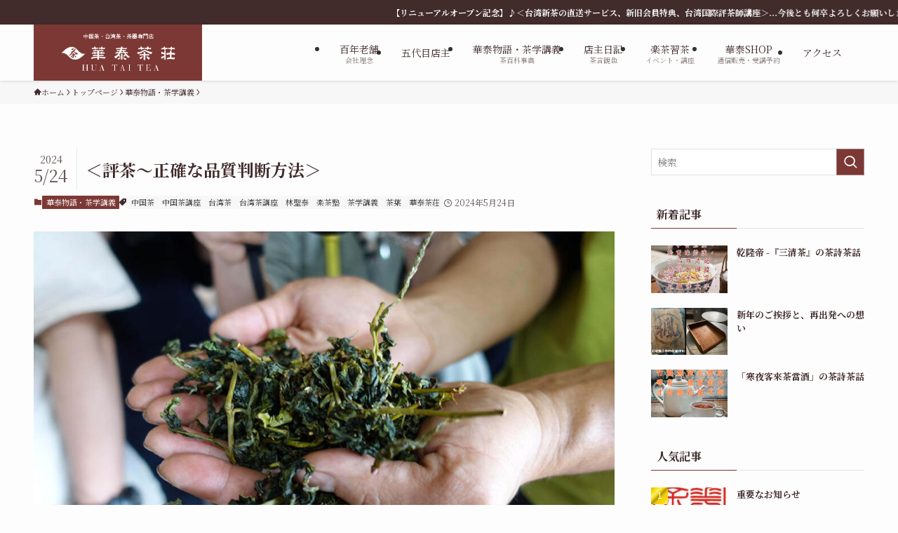

--- FILE ---
content_type: text/html; charset=UTF-8
request_url: https://www.chinatea.co.jp/%EF%BC%9C%E8%A9%95%E8%8C%B6%E3%80%9C%E6%AD%A3%E7%A2%BA%E3%81%AA%E5%93%81%E8%B3%AA%E5%88%A4%E6%96%AD%E6%96%B9%E6%B3%95%EF%BC%9E/
body_size: 22758
content:
<!DOCTYPE html>
<html lang="ja" data-loaded="false" data-scrolled="false" data-spmenu="closed">
<head>
<meta charset="utf-8">
<meta name="format-detection" content="telephone=no">
<meta http-equiv="X-UA-Compatible" content="IE=edge">
<meta name="viewport" content="width=device-width, viewport-fit=cover">
<title>＜評茶〜正確な品質判断方法＞ | 老舗問屋【日本華泰茶荘】</title>
<style type="text/css">
		table.quiz_leaderboard_wrapper{width: 100%;border-collapse: collapse;border-spacing: 0;border: 0;color: #212529;}
		table.quiz_leaderboard_wrapper tr{}
		table.quiz_leaderboard_wrapper tr:nth-child(even) th, table.quiz_leaderboard_wrapper tr:nth-child(even) td{background: #dee2e6;}
		table.quiz_leaderboard_wrapper th, table.quiz_leaderboard_wrapper td{font-size: 14px;font-weight: normal;line-height: 20px;text-align: center;padding: .5rem;border: 1px solid #ccc;}
		table.quiz_leaderboard_wrapper th{font-size: 14px;font-weight: bold;line-height: 20px;background: #454d55;color: #FFF;}
		ol.quiz_leaderboard_wrapper{display: inline-block;background: #454d55;max-width: 100%;box-sizing: border-box;color: #FFF;font-size: 16px;border-radius: 6px;list-style-position: inside;padding: 15px 20px;margin: 0;}
		ol.quiz_leaderboard_wrapper li{padding: 2px 0;}
		.quiz_graph_wrapper ul.mlw_shortcode_bargraph{list-style: none;padding: 10px 0;margin: 0;width: 560px;}
		.quiz_graph_wrapper ul.mlw_shortcode_bargraph li{background: #00AEEF;color: #FFFFFF;border-radius: 2px;font-style: italic;font-weight: bolder;font-size: 14px;line-height: 20px;padding: 5px 10px;margin-bottom: 5px;}
		</style><meta name='robots' content='max-image-preview:large' />
<link rel="alternate" type="application/rss+xml" title="老舗問屋【日本華泰茶荘】 &raquo; フィード" href="https://www.chinatea.co.jp/feed/" />
<link rel="alternate" type="application/rss+xml" title="老舗問屋【日本華泰茶荘】 &raquo; コメントフィード" href="https://www.chinatea.co.jp/comments/feed/" />
<link rel="alternate" type="application/rss+xml" title="老舗問屋【日本華泰茶荘】 &raquo; ＜評茶〜正確な品質判断方法＞ のコメントのフィード" href="https://www.chinatea.co.jp/%ef%bc%9c%e8%a9%95%e8%8c%b6%e3%80%9c%e6%ad%a3%e7%a2%ba%e3%81%aa%e5%93%81%e8%b3%aa%e5%88%a4%e6%96%ad%e6%96%b9%e6%b3%95%ef%bc%9e/feed/" />

<!-- SEO SIMPLE PACK 3.6.2 -->
<meta name="description" content="1.評茶道具の統一 &nbsp;&nbsp; 道具が異なると茶湯や香りの評価に影響を与えるため、共通の評価カップを使用します。世界共通の評価カップは白色の陶器製で、鋸歯状や円孔状の欠口があります。容量は約150ccで、200ccの鑑定碗と組">
<meta name="keywords" content="台湾茶,中国茶,茶,茶器,講習会,講座,老舗,問屋,林聖泰,台湾,中国,入れ方,評茶,インストラクター">
<link rel="canonical" href="https://www.chinatea.co.jp/%ef%bc%9c%e8%a9%95%e8%8c%b6%e3%80%9c%e6%ad%a3%e7%a2%ba%e3%81%aa%e5%93%81%e8%b3%aa%e5%88%a4%e6%96%ad%e6%96%b9%e6%b3%95%ef%bc%9e/">
<meta property="og:locale" content="ja_JP">
<meta property="og:type" content="article">
<meta property="og:image" content="https://www.chinatea.co.jp/wp-content/uploads/2024/05/d72f71740300e4b834afa8728a8892cd.jpg">
<meta property="og:title" content="＜評茶〜正確な品質判断方法＞ | 老舗問屋【日本華泰茶荘】">
<meta property="og:description" content="1.評茶道具の統一 &nbsp;&nbsp; 道具が異なると茶湯や香りの評価に影響を与えるため、共通の評価カップを使用します。世界共通の評価カップは白色の陶器製で、鋸歯状や円孔状の欠口があります。容量は約150ccで、200ccの鑑定碗と組">
<meta property="og:url" content="https://www.chinatea.co.jp/%ef%bc%9c%e8%a9%95%e8%8c%b6%e3%80%9c%e6%ad%a3%e7%a2%ba%e3%81%aa%e5%93%81%e8%b3%aa%e5%88%a4%e6%96%ad%e6%96%b9%e6%b3%95%ef%bc%9e/">
<meta property="og:site_name" content="老舗問屋【日本華泰茶荘】">
<meta property="article:publisher" content="https://facebook.com/chateaing">
<meta name="twitter:card" content="summary_large_image">
<meta name="twitter:site" content="chateaing">
<!-- Google Analytics (gtag.js) -->
<script async src="https://www.googletagmanager.com/gtag/js?id=G-D0N2RYXHEW"></script>
<script>
	window.dataLayer = window.dataLayer || [];
	function gtag(){dataLayer.push(arguments);}
	gtag("js", new Date());
	gtag("config", "G-D0N2RYXHEW");
</script>
	<!-- / SEO SIMPLE PACK -->

<style id='wp-img-auto-sizes-contain-inline-css' type='text/css'>
img:is([sizes=auto i],[sizes^="auto," i]){contain-intrinsic-size:3000px 1500px}
/*# sourceURL=wp-img-auto-sizes-contain-inline-css */
</style>
<link rel='stylesheet' id='swell_swiper-css' href='https://www.chinatea.co.jp/wp-content/themes/swell/build/css/plugins/swiper.css?ver=2.16.0' type='text/css' media='all' />
<link rel='stylesheet' id='font-awesome-all-css' href='https://www.chinatea.co.jp/wp-content/themes/swell/assets/font-awesome/v6/css/all.min.css?ver=2.16.0' type='text/css' media='all' />
<style id='wp-block-library-inline-css' type='text/css'>
:root{--wp-block-synced-color:#7a00df;--wp-block-synced-color--rgb:122,0,223;--wp-bound-block-color:var(--wp-block-synced-color);--wp-editor-canvas-background:#ddd;--wp-admin-theme-color:#007cba;--wp-admin-theme-color--rgb:0,124,186;--wp-admin-theme-color-darker-10:#006ba1;--wp-admin-theme-color-darker-10--rgb:0,107,160.5;--wp-admin-theme-color-darker-20:#005a87;--wp-admin-theme-color-darker-20--rgb:0,90,135;--wp-admin-border-width-focus:2px}@media (min-resolution:192dpi){:root{--wp-admin-border-width-focus:1.5px}}.wp-element-button{cursor:pointer}:root .has-very-light-gray-background-color{background-color:#eee}:root .has-very-dark-gray-background-color{background-color:#313131}:root .has-very-light-gray-color{color:#eee}:root .has-very-dark-gray-color{color:#313131}:root .has-vivid-green-cyan-to-vivid-cyan-blue-gradient-background{background:linear-gradient(135deg,#00d084,#0693e3)}:root .has-purple-crush-gradient-background{background:linear-gradient(135deg,#34e2e4,#4721fb 50%,#ab1dfe)}:root .has-hazy-dawn-gradient-background{background:linear-gradient(135deg,#faaca8,#dad0ec)}:root .has-subdued-olive-gradient-background{background:linear-gradient(135deg,#fafae1,#67a671)}:root .has-atomic-cream-gradient-background{background:linear-gradient(135deg,#fdd79a,#004a59)}:root .has-nightshade-gradient-background{background:linear-gradient(135deg,#330968,#31cdcf)}:root .has-midnight-gradient-background{background:linear-gradient(135deg,#020381,#2874fc)}:root{--wp--preset--font-size--normal:16px;--wp--preset--font-size--huge:42px}.has-regular-font-size{font-size:1em}.has-larger-font-size{font-size:2.625em}.has-normal-font-size{font-size:var(--wp--preset--font-size--normal)}.has-huge-font-size{font-size:var(--wp--preset--font-size--huge)}.has-text-align-center{text-align:center}.has-text-align-left{text-align:left}.has-text-align-right{text-align:right}.has-fit-text{white-space:nowrap!important}#end-resizable-editor-section{display:none}.aligncenter{clear:both}.items-justified-left{justify-content:flex-start}.items-justified-center{justify-content:center}.items-justified-right{justify-content:flex-end}.items-justified-space-between{justify-content:space-between}.screen-reader-text{border:0;clip-path:inset(50%);height:1px;margin:-1px;overflow:hidden;padding:0;position:absolute;width:1px;word-wrap:normal!important}.screen-reader-text:focus{background-color:#ddd;clip-path:none;color:#444;display:block;font-size:1em;height:auto;left:5px;line-height:normal;padding:15px 23px 14px;text-decoration:none;top:5px;width:auto;z-index:100000}html :where(.has-border-color){border-style:solid}html :where([style*=border-top-color]){border-top-style:solid}html :where([style*=border-right-color]){border-right-style:solid}html :where([style*=border-bottom-color]){border-bottom-style:solid}html :where([style*=border-left-color]){border-left-style:solid}html :where([style*=border-width]){border-style:solid}html :where([style*=border-top-width]){border-top-style:solid}html :where([style*=border-right-width]){border-right-style:solid}html :where([style*=border-bottom-width]){border-bottom-style:solid}html :where([style*=border-left-width]){border-left-style:solid}html :where(img[class*=wp-image-]){height:auto;max-width:100%}:where(figure){margin:0 0 1em}html :where(.is-position-sticky){--wp-admin--admin-bar--position-offset:var(--wp-admin--admin-bar--height,0px)}@media screen and (max-width:600px){html :where(.is-position-sticky){--wp-admin--admin-bar--position-offset:0px}}

/*# sourceURL=wp-block-library-inline-css */
</style><style id='wp-block-heading-inline-css' type='text/css'>
h1:where(.wp-block-heading).has-background,h2:where(.wp-block-heading).has-background,h3:where(.wp-block-heading).has-background,h4:where(.wp-block-heading).has-background,h5:where(.wp-block-heading).has-background,h6:where(.wp-block-heading).has-background{padding:1.25em 2.375em}h1.has-text-align-left[style*=writing-mode]:where([style*=vertical-lr]),h1.has-text-align-right[style*=writing-mode]:where([style*=vertical-rl]),h2.has-text-align-left[style*=writing-mode]:where([style*=vertical-lr]),h2.has-text-align-right[style*=writing-mode]:where([style*=vertical-rl]),h3.has-text-align-left[style*=writing-mode]:where([style*=vertical-lr]),h3.has-text-align-right[style*=writing-mode]:where([style*=vertical-rl]),h4.has-text-align-left[style*=writing-mode]:where([style*=vertical-lr]),h4.has-text-align-right[style*=writing-mode]:where([style*=vertical-rl]),h5.has-text-align-left[style*=writing-mode]:where([style*=vertical-lr]),h5.has-text-align-right[style*=writing-mode]:where([style*=vertical-rl]),h6.has-text-align-left[style*=writing-mode]:where([style*=vertical-lr]),h6.has-text-align-right[style*=writing-mode]:where([style*=vertical-rl]){rotate:180deg}
/*# sourceURL=https://www.chinatea.co.jp/wp-includes/blocks/heading/style.min.css */
</style>
<style id='wp-block-list-inline-css' type='text/css'>
ol,ul{box-sizing:border-box}:root :where(.wp-block-list.has-background){padding:1.25em 2.375em}
/*# sourceURL=https://www.chinatea.co.jp/wp-includes/blocks/list/style.min.css */
</style>
<style id='wp-block-columns-inline-css' type='text/css'>
.wp-block-columns{box-sizing:border-box;display:flex;flex-wrap:wrap!important}@media (min-width:782px){.wp-block-columns{flex-wrap:nowrap!important}}.wp-block-columns{align-items:normal!important}.wp-block-columns.are-vertically-aligned-top{align-items:flex-start}.wp-block-columns.are-vertically-aligned-center{align-items:center}.wp-block-columns.are-vertically-aligned-bottom{align-items:flex-end}@media (max-width:781px){.wp-block-columns:not(.is-not-stacked-on-mobile)>.wp-block-column{flex-basis:100%!important}}@media (min-width:782px){.wp-block-columns:not(.is-not-stacked-on-mobile)>.wp-block-column{flex-basis:0;flex-grow:1}.wp-block-columns:not(.is-not-stacked-on-mobile)>.wp-block-column[style*=flex-basis]{flex-grow:0}}.wp-block-columns.is-not-stacked-on-mobile{flex-wrap:nowrap!important}.wp-block-columns.is-not-stacked-on-mobile>.wp-block-column{flex-basis:0;flex-grow:1}.wp-block-columns.is-not-stacked-on-mobile>.wp-block-column[style*=flex-basis]{flex-grow:0}:where(.wp-block-columns){margin-bottom:1.75em}:where(.wp-block-columns.has-background){padding:1.25em 2.375em}.wp-block-column{flex-grow:1;min-width:0;overflow-wrap:break-word;word-break:break-word}.wp-block-column.is-vertically-aligned-top{align-self:flex-start}.wp-block-column.is-vertically-aligned-center{align-self:center}.wp-block-column.is-vertically-aligned-bottom{align-self:flex-end}.wp-block-column.is-vertically-aligned-stretch{align-self:stretch}.wp-block-column.is-vertically-aligned-bottom,.wp-block-column.is-vertically-aligned-center,.wp-block-column.is-vertically-aligned-top{width:100%}
/*# sourceURL=https://www.chinatea.co.jp/wp-includes/blocks/columns/style.min.css */
</style>
<style id='wp-block-group-inline-css' type='text/css'>
.wp-block-group{box-sizing:border-box}:where(.wp-block-group.wp-block-group-is-layout-constrained){position:relative}
/*# sourceURL=https://www.chinatea.co.jp/wp-includes/blocks/group/style.min.css */
</style>
<style id='wp-block-paragraph-inline-css' type='text/css'>
.is-small-text{font-size:.875em}.is-regular-text{font-size:1em}.is-large-text{font-size:2.25em}.is-larger-text{font-size:3em}.has-drop-cap:not(:focus):first-letter{float:left;font-size:8.4em;font-style:normal;font-weight:100;line-height:.68;margin:.05em .1em 0 0;text-transform:uppercase}body.rtl .has-drop-cap:not(:focus):first-letter{float:none;margin-left:.1em}p.has-drop-cap.has-background{overflow:hidden}:root :where(p.has-background){padding:1.25em 2.375em}:where(p.has-text-color:not(.has-link-color)) a{color:inherit}p.has-text-align-left[style*="writing-mode:vertical-lr"],p.has-text-align-right[style*="writing-mode:vertical-rl"]{rotate:180deg}
/*# sourceURL=https://www.chinatea.co.jp/wp-includes/blocks/paragraph/style.min.css */
</style>
<style id='global-styles-inline-css' type='text/css'>
:root{--wp--preset--aspect-ratio--square: 1;--wp--preset--aspect-ratio--4-3: 4/3;--wp--preset--aspect-ratio--3-4: 3/4;--wp--preset--aspect-ratio--3-2: 3/2;--wp--preset--aspect-ratio--2-3: 2/3;--wp--preset--aspect-ratio--16-9: 16/9;--wp--preset--aspect-ratio--9-16: 9/16;--wp--preset--color--black: #000;--wp--preset--color--cyan-bluish-gray: #abb8c3;--wp--preset--color--white: #fff;--wp--preset--color--pale-pink: #f78da7;--wp--preset--color--vivid-red: #cf2e2e;--wp--preset--color--luminous-vivid-orange: #ff6900;--wp--preset--color--luminous-vivid-amber: #fcb900;--wp--preset--color--light-green-cyan: #7bdcb5;--wp--preset--color--vivid-green-cyan: #00d084;--wp--preset--color--pale-cyan-blue: #8ed1fc;--wp--preset--color--vivid-cyan-blue: #0693e3;--wp--preset--color--vivid-purple: #9b51e0;--wp--preset--color--swl-main: var(--color_main);--wp--preset--color--swl-main-thin: var(--color_main_thin);--wp--preset--color--swl-gray: var(--color_gray);--wp--preset--color--swl-deep-01: var(--color_deep01);--wp--preset--color--swl-deep-02: var(--color_deep02);--wp--preset--color--swl-deep-03: var(--color_deep03);--wp--preset--color--swl-deep-04: var(--color_deep04);--wp--preset--color--swl-pale-01: var(--color_pale01);--wp--preset--color--swl-pale-02: var(--color_pale02);--wp--preset--color--swl-pale-03: var(--color_pale03);--wp--preset--color--swl-pale-04: var(--color_pale04);--wp--preset--gradient--vivid-cyan-blue-to-vivid-purple: linear-gradient(135deg,rgb(6,147,227) 0%,rgb(155,81,224) 100%);--wp--preset--gradient--light-green-cyan-to-vivid-green-cyan: linear-gradient(135deg,rgb(122,220,180) 0%,rgb(0,208,130) 100%);--wp--preset--gradient--luminous-vivid-amber-to-luminous-vivid-orange: linear-gradient(135deg,rgb(252,185,0) 0%,rgb(255,105,0) 100%);--wp--preset--gradient--luminous-vivid-orange-to-vivid-red: linear-gradient(135deg,rgb(255,105,0) 0%,rgb(207,46,46) 100%);--wp--preset--gradient--very-light-gray-to-cyan-bluish-gray: linear-gradient(135deg,rgb(238,238,238) 0%,rgb(169,184,195) 100%);--wp--preset--gradient--cool-to-warm-spectrum: linear-gradient(135deg,rgb(74,234,220) 0%,rgb(151,120,209) 20%,rgb(207,42,186) 40%,rgb(238,44,130) 60%,rgb(251,105,98) 80%,rgb(254,248,76) 100%);--wp--preset--gradient--blush-light-purple: linear-gradient(135deg,rgb(255,206,236) 0%,rgb(152,150,240) 100%);--wp--preset--gradient--blush-bordeaux: linear-gradient(135deg,rgb(254,205,165) 0%,rgb(254,45,45) 50%,rgb(107,0,62) 100%);--wp--preset--gradient--luminous-dusk: linear-gradient(135deg,rgb(255,203,112) 0%,rgb(199,81,192) 50%,rgb(65,88,208) 100%);--wp--preset--gradient--pale-ocean: linear-gradient(135deg,rgb(255,245,203) 0%,rgb(182,227,212) 50%,rgb(51,167,181) 100%);--wp--preset--gradient--electric-grass: linear-gradient(135deg,rgb(202,248,128) 0%,rgb(113,206,126) 100%);--wp--preset--gradient--midnight: linear-gradient(135deg,rgb(2,3,129) 0%,rgb(40,116,252) 100%);--wp--preset--font-size--small: 0.9em;--wp--preset--font-size--medium: 1.1em;--wp--preset--font-size--large: 1.25em;--wp--preset--font-size--x-large: 42px;--wp--preset--font-size--xs: 0.75em;--wp--preset--font-size--huge: 1.6em;--wp--preset--spacing--20: 0.44rem;--wp--preset--spacing--30: 0.67rem;--wp--preset--spacing--40: 1rem;--wp--preset--spacing--50: 1.5rem;--wp--preset--spacing--60: 2.25rem;--wp--preset--spacing--70: 3.38rem;--wp--preset--spacing--80: 5.06rem;--wp--preset--shadow--natural: 6px 6px 9px rgba(0, 0, 0, 0.2);--wp--preset--shadow--deep: 12px 12px 50px rgba(0, 0, 0, 0.4);--wp--preset--shadow--sharp: 6px 6px 0px rgba(0, 0, 0, 0.2);--wp--preset--shadow--outlined: 6px 6px 0px -3px rgb(255, 255, 255), 6px 6px rgb(0, 0, 0);--wp--preset--shadow--crisp: 6px 6px 0px rgb(0, 0, 0);}:where(.is-layout-flex){gap: 0.5em;}:where(.is-layout-grid){gap: 0.5em;}body .is-layout-flex{display: flex;}.is-layout-flex{flex-wrap: wrap;align-items: center;}.is-layout-flex > :is(*, div){margin: 0;}body .is-layout-grid{display: grid;}.is-layout-grid > :is(*, div){margin: 0;}:where(.wp-block-columns.is-layout-flex){gap: 2em;}:where(.wp-block-columns.is-layout-grid){gap: 2em;}:where(.wp-block-post-template.is-layout-flex){gap: 1.25em;}:where(.wp-block-post-template.is-layout-grid){gap: 1.25em;}.has-black-color{color: var(--wp--preset--color--black) !important;}.has-cyan-bluish-gray-color{color: var(--wp--preset--color--cyan-bluish-gray) !important;}.has-white-color{color: var(--wp--preset--color--white) !important;}.has-pale-pink-color{color: var(--wp--preset--color--pale-pink) !important;}.has-vivid-red-color{color: var(--wp--preset--color--vivid-red) !important;}.has-luminous-vivid-orange-color{color: var(--wp--preset--color--luminous-vivid-orange) !important;}.has-luminous-vivid-amber-color{color: var(--wp--preset--color--luminous-vivid-amber) !important;}.has-light-green-cyan-color{color: var(--wp--preset--color--light-green-cyan) !important;}.has-vivid-green-cyan-color{color: var(--wp--preset--color--vivid-green-cyan) !important;}.has-pale-cyan-blue-color{color: var(--wp--preset--color--pale-cyan-blue) !important;}.has-vivid-cyan-blue-color{color: var(--wp--preset--color--vivid-cyan-blue) !important;}.has-vivid-purple-color{color: var(--wp--preset--color--vivid-purple) !important;}.has-black-background-color{background-color: var(--wp--preset--color--black) !important;}.has-cyan-bluish-gray-background-color{background-color: var(--wp--preset--color--cyan-bluish-gray) !important;}.has-white-background-color{background-color: var(--wp--preset--color--white) !important;}.has-pale-pink-background-color{background-color: var(--wp--preset--color--pale-pink) !important;}.has-vivid-red-background-color{background-color: var(--wp--preset--color--vivid-red) !important;}.has-luminous-vivid-orange-background-color{background-color: var(--wp--preset--color--luminous-vivid-orange) !important;}.has-luminous-vivid-amber-background-color{background-color: var(--wp--preset--color--luminous-vivid-amber) !important;}.has-light-green-cyan-background-color{background-color: var(--wp--preset--color--light-green-cyan) !important;}.has-vivid-green-cyan-background-color{background-color: var(--wp--preset--color--vivid-green-cyan) !important;}.has-pale-cyan-blue-background-color{background-color: var(--wp--preset--color--pale-cyan-blue) !important;}.has-vivid-cyan-blue-background-color{background-color: var(--wp--preset--color--vivid-cyan-blue) !important;}.has-vivid-purple-background-color{background-color: var(--wp--preset--color--vivid-purple) !important;}.has-black-border-color{border-color: var(--wp--preset--color--black) !important;}.has-cyan-bluish-gray-border-color{border-color: var(--wp--preset--color--cyan-bluish-gray) !important;}.has-white-border-color{border-color: var(--wp--preset--color--white) !important;}.has-pale-pink-border-color{border-color: var(--wp--preset--color--pale-pink) !important;}.has-vivid-red-border-color{border-color: var(--wp--preset--color--vivid-red) !important;}.has-luminous-vivid-orange-border-color{border-color: var(--wp--preset--color--luminous-vivid-orange) !important;}.has-luminous-vivid-amber-border-color{border-color: var(--wp--preset--color--luminous-vivid-amber) !important;}.has-light-green-cyan-border-color{border-color: var(--wp--preset--color--light-green-cyan) !important;}.has-vivid-green-cyan-border-color{border-color: var(--wp--preset--color--vivid-green-cyan) !important;}.has-pale-cyan-blue-border-color{border-color: var(--wp--preset--color--pale-cyan-blue) !important;}.has-vivid-cyan-blue-border-color{border-color: var(--wp--preset--color--vivid-cyan-blue) !important;}.has-vivid-purple-border-color{border-color: var(--wp--preset--color--vivid-purple) !important;}.has-vivid-cyan-blue-to-vivid-purple-gradient-background{background: var(--wp--preset--gradient--vivid-cyan-blue-to-vivid-purple) !important;}.has-light-green-cyan-to-vivid-green-cyan-gradient-background{background: var(--wp--preset--gradient--light-green-cyan-to-vivid-green-cyan) !important;}.has-luminous-vivid-amber-to-luminous-vivid-orange-gradient-background{background: var(--wp--preset--gradient--luminous-vivid-amber-to-luminous-vivid-orange) !important;}.has-luminous-vivid-orange-to-vivid-red-gradient-background{background: var(--wp--preset--gradient--luminous-vivid-orange-to-vivid-red) !important;}.has-very-light-gray-to-cyan-bluish-gray-gradient-background{background: var(--wp--preset--gradient--very-light-gray-to-cyan-bluish-gray) !important;}.has-cool-to-warm-spectrum-gradient-background{background: var(--wp--preset--gradient--cool-to-warm-spectrum) !important;}.has-blush-light-purple-gradient-background{background: var(--wp--preset--gradient--blush-light-purple) !important;}.has-blush-bordeaux-gradient-background{background: var(--wp--preset--gradient--blush-bordeaux) !important;}.has-luminous-dusk-gradient-background{background: var(--wp--preset--gradient--luminous-dusk) !important;}.has-pale-ocean-gradient-background{background: var(--wp--preset--gradient--pale-ocean) !important;}.has-electric-grass-gradient-background{background: var(--wp--preset--gradient--electric-grass) !important;}.has-midnight-gradient-background{background: var(--wp--preset--gradient--midnight) !important;}.has-small-font-size{font-size: var(--wp--preset--font-size--small) !important;}.has-medium-font-size{font-size: var(--wp--preset--font-size--medium) !important;}.has-large-font-size{font-size: var(--wp--preset--font-size--large) !important;}.has-x-large-font-size{font-size: var(--wp--preset--font-size--x-large) !important;}
:where(.wp-block-columns.is-layout-flex){gap: 2em;}:where(.wp-block-columns.is-layout-grid){gap: 2em;}
/*# sourceURL=global-styles-inline-css */
</style>

<link rel='stylesheet' id='swell-icons-css' href='https://www.chinatea.co.jp/wp-content/themes/swell/build/css/swell-icons.css?ver=2.16.0' type='text/css' media='all' />
<link rel='stylesheet' id='main_style-css' href='https://www.chinatea.co.jp/wp-content/themes/swell/build/css/main.css?ver=2.16.0' type='text/css' media='all' />
<link rel='stylesheet' id='swell_blocks-css' href='https://www.chinatea.co.jp/wp-content/themes/swell/build/css/blocks.css?ver=2.16.0' type='text/css' media='all' />
<style id='swell_custom-inline-css' type='text/css'>
:root{--swl-fz--content:4vw;--swl-font_family:"Noto Serif JP", "Hiragino Mincho ProN", serif;--swl-font_weight:400;--color_main:#7c3834;--color_text:#412b2b;--color_link:#a44030;--color_htag:#7c3834;--color_bg:#fdfdfd;--color_gradient1:#000000;--color_gradient2:#ffffff;--color_main_thin:rgba(155, 70, 65, 0.05 );--color_main_dark:rgba(93, 42, 39, 1 );--color_list_check:#7c3834;--color_list_num:#7c3834;--color_list_good:#86dd7b;--color_list_triangle:#f4e03a;--color_list_bad:#f36060;--color_faq_q:#d55656;--color_faq_a:#6599b7;--color_icon_good:#3cd250;--color_icon_good_bg:#ecffe9;--color_icon_bad:#4b73eb;--color_icon_bad_bg:#eafaff;--color_icon_info:#f578b4;--color_icon_info_bg:#fff0fa;--color_icon_announce:#ffa537;--color_icon_announce_bg:#fff5f0;--color_icon_pen:#7a7a7a;--color_icon_pen_bg:#f7f7f7;--color_icon_book:#787364;--color_icon_book_bg:#f8f6ef;--color_icon_point:#ffa639;--color_icon_check:#86d67c;--color_icon_batsu:#f36060;--color_icon_hatena:#5295cc;--color_icon_caution:#f7da38;--color_icon_memo:#84878a;--color_deep01:#e44141;--color_deep02:#3d79d5;--color_deep03:#63a84d;--color_deep04:#f09f4d;--color_pale01:#fff2f0;--color_pale02:#f3f8fd;--color_pale03:#f1f9ee;--color_pale04:#fdf9ee;--color_mark_blue:#b7e3ff;--color_mark_green:#bdf9c3;--color_mark_yellow:#fcf69f;--color_mark_orange:#ffddbc;--border01:solid 1px var(--color_main);--border02:double 4px var(--color_main);--border03:dashed 2px var(--color_border);--border04:solid 4px var(--color_gray);--card_posts_thumb_ratio:56.25%;--list_posts_thumb_ratio:61.805%;--big_posts_thumb_ratio:56.25%;--thumb_posts_thumb_ratio:61.805%;--blogcard_thumb_ratio:56.25%;--color_header_bg:#fdfdfd;--color_header_text:#333;--color_footer_bg:#412b2b;--color_footer_text:#ffffff;--container_size:1200px;--article_size:900px;--logo_size_sp:48px;--logo_size_pc:40px;--logo_size_pcfix:32px;--color_gnav_bg:#d1d1d1;}.swl-cell-bg[data-icon="doubleCircle"]{--cell-icon-color:#ffc977}.swl-cell-bg[data-icon="circle"]{--cell-icon-color:#94e29c}.swl-cell-bg[data-icon="triangle"]{--cell-icon-color:#eeda2f}.swl-cell-bg[data-icon="close"]{--cell-icon-color:#ec9191}.swl-cell-bg[data-icon="hatena"]{--cell-icon-color:#93c9da}.swl-cell-bg[data-icon="check"]{--cell-icon-color:#94e29c}.swl-cell-bg[data-icon="line"]{--cell-icon-color:#9b9b9b}.cap_box[data-colset="col1"]{--capbox-color:#f59b5f;--capbox-color--bg:#fff8eb}.cap_box[data-colset="col2"]{--capbox-color:#5fb9f5;--capbox-color--bg:#edf5ff}.cap_box[data-colset="col3"]{--capbox-color:#2fcd90;--capbox-color--bg:#eafaf2}.red_{--the-btn-color:#f74a4a;--the-btn-color2:#ffbc49;--the-solid-shadow: rgba(185, 56, 56, 1 )}.blue_{--the-btn-color:#338df4;--the-btn-color2:#35eaff;--the-solid-shadow: rgba(38, 106, 183, 1 )}.green_{--the-btn-color:#62d847;--the-btn-color2:#7bf7bd;--the-solid-shadow: rgba(74, 162, 53, 1 )}.is-style-btn_normal{--the-btn-radius:80px}.is-style-btn_solid{--the-btn-radius:80px}.is-style-btn_shiny{--the-btn-radius:80px}.is-style-btn_line{--the-btn-radius:80px}.post_content blockquote{padding:1.5em 2em 1.5em 3em}.post_content blockquote::before{content:"";display:block;width:5px;height:calc(100% - 3em);top:1.5em;left:1.5em;border-left:solid 1px rgba(180,180,180,.75);border-right:solid 1px rgba(180,180,180,.75);}.mark_blue{background:-webkit-linear-gradient(transparent 64%,var(--color_mark_blue) 0%);background:linear-gradient(transparent 64%,var(--color_mark_blue) 0%)}.mark_green{background:-webkit-linear-gradient(transparent 64%,var(--color_mark_green) 0%);background:linear-gradient(transparent 64%,var(--color_mark_green) 0%)}.mark_yellow{background:-webkit-linear-gradient(transparent 64%,var(--color_mark_yellow) 0%);background:linear-gradient(transparent 64%,var(--color_mark_yellow) 0%)}.mark_orange{background:-webkit-linear-gradient(transparent 64%,var(--color_mark_orange) 0%);background:linear-gradient(transparent 64%,var(--color_mark_orange) 0%)}[class*="is-style-icon_"]{color:#333;border-width:0}[class*="is-style-big_icon_"]{border-width:2px;border-style:solid}[data-col="gray"] .c-balloon__text{background:#f7f7f7;border-color:#ccc}[data-col="gray"] .c-balloon__before{border-right-color:#f7f7f7}[data-col="green"] .c-balloon__text{background:#d1f8c2;border-color:#9ddd93}[data-col="green"] .c-balloon__before{border-right-color:#d1f8c2}[data-col="blue"] .c-balloon__text{background:#e2f6ff;border-color:#93d2f0}[data-col="blue"] .c-balloon__before{border-right-color:#e2f6ff}[data-col="red"] .c-balloon__text{background:#ffebeb;border-color:#f48789}[data-col="red"] .c-balloon__before{border-right-color:#ffebeb}[data-col="yellow"] .c-balloon__text{background:#f9f7d2;border-color:#fbe593}[data-col="yellow"] .c-balloon__before{border-right-color:#f9f7d2}.-type-list2 .p-postList__body::after,.-type-big .p-postList__body::after{content: "READ MORE »";}.c-postThumb__cat{background-color:#7c3834;color:#fff}.post_content h2:where(:not([class^="swell-block-"]):not(.faq_q):not(.p-postList__title)){background:var(--color_htag);padding:.75em 1em;color:#fff;border-radius:var(--swl-radius--2, 0px)}.post_content h2:where(:not([class^="swell-block-"]):not(.faq_q):not(.p-postList__title))::before{position:absolute;display:block;pointer-events:none}.post_content h3:where(:not([class^="swell-block-"]):not(.faq_q):not(.p-postList__title)){padding:0 .5em .5em}.post_content h3:where(:not([class^="swell-block-"]):not(.faq_q):not(.p-postList__title))::before{content:"";width:100%;height:2px;background: repeating-linear-gradient(90deg, var(--color_htag) 0%, var(--color_htag) 29.3%, rgba(150,150,150,.2) 29.3%, rgba(150,150,150,.2) 100%)}.post_content h4:where(:not([class^="swell-block-"]):not(.faq_q):not(.p-postList__title)){padding:0 0 0 16px;border-left:solid 2px var(--color_htag)}.l-header{box-shadow: 0 1px 4px rgba(0,0,0,.12)}.l-header__bar{color:#fff;background:#c91041}.l-header__menuBtn{order:1}.l-header__customBtn{order:3}.c-gnav a::after{background:var(--color_main);width:100%;height:2px;transform:scaleX(0)}.p-spHeadMenu .menu-item.-current{border-bottom-color:var(--color_main)}.c-gnav > li:hover > a::after,.c-gnav > .-current > a::after{transform: scaleX(1)}.c-gnav .sub-menu{color:#333;background:#fff}.l-fixHeader::before{opacity:1}.c-infoBar{color:#fff;background-color:#0a0201}.c-infoBar__text{font-size:3vw}.c-infoBar__btn{background-color:var(--color_main) !important}#pagetop{border-radius:50%}#fix_tocbtn{border-radius:50%}.c-widget__title.-spmenu{padding:.5em .75em;border-radius:var(--swl-radius--2, 0px);background:var(--color_main);color:#fff;}.c-widget__title.-footer{padding:.5em}.c-widget__title.-footer::before{content:"";bottom:0;left:0;width:40%;z-index:1;background:var(--color_main)}.c-widget__title.-footer::after{content:"";bottom:0;left:0;width:100%;background:var(--color_border)}.c-secTitle{border-left:solid 2px var(--color_main);padding:0em .75em}.p-spMenu{color:#333}.p-spMenu__inner::before{background:#fdfdfd;opacity:1}.p-spMenu__overlay{background:#000;opacity:0.6}[class*="page-numbers"]{color:var(--color_main);border: solid 1px var(--color_main)}.l-topTitleArea.c-filterLayer::before{background-color:#000;opacity:0.2;content:""}@media screen and (min-width: 960px){:root{}}@media screen and (max-width: 959px){:root{}.l-header__logo{order:2;text-align:center}}@media screen and (min-width: 600px){:root{--swl-fz--content:16px;}.c-infoBar__text{font-size:12px}}@media screen and (max-width: 599px){:root{}}@media (min-width: 1108px) {.alignwide{left:-100px;width:calc(100% + 200px);}}@media (max-width: 1108px) {.-sidebar-off .swell-block-fullWide__inner.l-container .alignwide{left:0px;width:100%;}}.l-fixHeader .l-fixHeader__gnav{order:0}[data-scrolled=true] .l-fixHeader[data-ready]{opacity:1;-webkit-transform:translateY(0)!important;transform:translateY(0)!important;visibility:visible}.-body-solid .l-fixHeader{box-shadow:0 2px 4px var(--swl-color_shadow)}.l-fixHeader__inner{align-items:stretch;color:var(--color_header_text);display:flex;padding-bottom:0;padding-top:0;position:relative;z-index:1}.l-fixHeader__logo{align-items:center;display:flex;line-height:1;margin-right:24px;order:0;padding:16px 0}.c-infoBar{overflow:hidden;position:relative;width:100%}.c-infoBar.-bg-stripe:before{background-image:repeating-linear-gradient(-45deg,#fff 0 6px,transparent 6px 12px);content:"";display:block;opacity:.1}.c-infoBar__link{text-decoration:none;z-index:0}.c-infoBar__link,.c-infoBar__text{color:inherit;display:block;position:relative}.c-infoBar__text{font-weight:700;padding:8px 0;z-index:1}.c-infoBar__text.-flow-on{-webkit-animation:flowing_text 12s linear infinite;animation:flowing_text 12s linear infinite;-webkit-animation-duration:12s;animation-duration:12s;text-align:left;-webkit-transform:translateX(100%);transform:translateX(100%);white-space:nowrap}.c-infoBar__text.-flow-off{align-items:center;display:flex;flex-wrap:wrap;justify-content:center;text-align:center}.c-infoBar__btn{border-radius:40px;box-shadow:0 2px 4px var(--swl-color_shadow);color:#fff;display:block;font-size:.95em;line-height:2;margin-left:1em;min-width:1em;padding:0 1em;text-decoration:none;width:auto}@media (min-width:960px){.c-infoBar__text.-flow-on{-webkit-animation-duration:20s;animation-duration:20s}}@media (min-width:1200px){.c-infoBar__text.-flow-on{-webkit-animation-duration:24s;animation-duration:24s}}@media (min-width:1600px){.c-infoBar__text.-flow-on{-webkit-animation-duration:30s;animation-duration:30s}}.l-header__bar{position:relative;width:100%}.l-header__bar .c-catchphrase{color:inherit;font-size:12px;letter-spacing:var(--swl-letter_spacing,.2px);line-height:14px;margin-right:auto;overflow:hidden;padding:4px 0;white-space:nowrap;width:50%}.l-header__bar .c-iconList .c-iconList__link{margin:0;padding:4px 6px}.l-header__barInner{align-items:center;display:flex;justify-content:flex-end}.p-spHeadMenu{text-align:center}.p-spHeadMenu .sub-menu{display:none}.p-spHeadMenu .menu-item{-webkit-backface-visibility:hidden;backface-visibility:hidden;border-bottom:2px solid transparent;flex-shrink:0;font-size:12px;height:36px;padding:0;width:auto}.p-spHeadMenu .menu-item.-current{border-bottom-color:currentcolor}.p-spHeadMenu a{display:block;line-height:36px;padding:0 12px;text-decoration:none}.l-header__spNav.swiper:not(.swiper-initialized) .p-spHeadMenu{visibility:hidden}.l-header__spNav a{color:var(--color_header_text)}.l-header__spNav[data-loop="0"] .p-spHeadMenu{display:flex;overflow-x:auto}.l-header__spNav[data-loop="0"] .menu-item:first-child{margin-left:auto}.l-header__spNav[data-loop="0"] .menu-item:last-child{margin-right:auto}@media (min-width:960px){.l-header__spNav{display:none}}@media (min-width:960px){.-series .l-header__inner{align-items:stretch;display:flex}.-series .l-header__logo{align-items:center;display:flex;flex-wrap:wrap;margin-right:24px;padding:16px 0}.-series .l-header__logo .c-catchphrase{font-size:13px;padding:4px 0}.-series .c-headLogo{margin-right:16px}.-series-right .l-header__inner{justify-content:space-between}.-series-right .c-gnavWrap{margin-left:auto}.-series-right .w-header{margin-left:12px}.-series-left .w-header{margin-left:auto}}@media (min-width:960px) and (min-width:600px){.-series .c-headLogo{max-width:400px}}.l-header__spNav{background-color:var(--color_gnav_bg)}.p-spHeadMenu a{color:#fff}.p-spHeadMenu .menu-item.-current{border-bottom-color:#fff}@media (min-width:960px){.-parallel .l-header__gnav{background-color:var(--color_gnav_bg);color:#fff}.-parallel .l-header__gnav .c-gnav>li>a{padding-bottom:12px;padding-top:12px}.-parallel .l-header__gnav .c-gnav>li>a:after{background-color:#fff}.-parallel-top .l-header__gnav{margin-bottom:8px}.-parallel-bottom .l-header__gnav{margin-top:8px}}.c-submenuToggleBtn:after{content:"";height:100%;left:0;position:absolute;top:0;width:100%;z-index:0}.c-submenuToggleBtn{cursor:pointer;display:block;height:2em;line-height:2;position:absolute;right:8px;text-align:center;top:50%;-webkit-transform:translateY(-50%);transform:translateY(-50%);width:2em;z-index:1}.c-submenuToggleBtn:before{content:"\e910";display:inline-block;font-family:icomoon;font-size:14px;transition:-webkit-transform .25s;transition:transform .25s;transition:transform .25s,-webkit-transform .25s}.c-submenuToggleBtn:after{border:1px solid;opacity:.15;transition:background-color .25s}.c-submenuToggleBtn.is-opened:before{-webkit-transform:rotate(-180deg);transform:rotate(-180deg)}.widget_categories>ul>.cat-item>a,.wp-block-categories-list>li>a{padding-left:1.75em}.c-listMenu a{padding:.75em .5em;position:relative}.c-gnav .sub-menu a:not(:last-child),.c-listMenu a:not(:last-child){padding-right:40px}.c-gnav .sub-menu .sub-menu{box-shadow:none}.c-gnav .sub-menu .sub-menu,.c-listMenu .children,.c-listMenu .sub-menu{height:0;margin:0;opacity:0;overflow:hidden;position:relative;transition:.25s}.c-gnav .sub-menu .sub-menu.is-opened,.c-listMenu .children.is-opened,.c-listMenu .sub-menu.is-opened{height:auto;opacity:1;visibility:visible}.c-gnav .sub-menu .sub-menu a,.c-listMenu .children a,.c-listMenu .sub-menu a{font-size:.9em;padding-left:1.5em}.c-gnav .sub-menu .sub-menu ul a,.c-listMenu .children ul a,.c-listMenu .sub-menu ul a{padding-left:2.25em}@media (min-width:600px){.c-submenuToggleBtn{height:28px;line-height:28px;transition:background-color .25s;width:28px}}@media (min-width:960px){.c-submenuToggleBtn:hover:after{background-color:currentcolor}}:root{--color_content_bg:var(--color_bg);}.c-widget__title.-side{padding:.5em}.c-widget__title.-side::before{content:"";bottom:0;left:0;width:40%;z-index:1;background:var(--color_main)}.c-widget__title.-side::after{content:"";bottom:0;left:0;width:100%;background:var(--color_border)}.c-shareBtns__btn:not(:hover){background:none}.-fix .c-shareBtns__btn:not(:hover){background:#fff}.c-shareBtns__btn:not(:hover) .c-shareBtns__icon{color:inherit}.c-shareBtns__item:not(:last-child){margin-right:8px}.c-shareBtns__btn{padding:8px 0;transition:background-color .25s;border: solid 1px}@media screen and (min-width: 960px){:root{}}@media screen and (max-width: 959px){:root{}}@media screen and (min-width: 600px){:root{}}@media screen and (max-width: 599px){:root{}}.swell-block-fullWide__inner.l-container{--swl-fw_inner_pad:var(--swl-pad_container,0px)}@media (min-width:960px){.-sidebar-on .l-content .alignfull,.-sidebar-on .l-content .alignwide{left:-16px;width:calc(100% + 32px)}.swell-block-fullWide__inner.l-article{--swl-fw_inner_pad:var(--swl-pad_post_content,0px)}.-sidebar-on .swell-block-fullWide__inner .alignwide{left:0;width:100%}.-sidebar-on .swell-block-fullWide__inner .alignfull{left:calc(0px - var(--swl-fw_inner_pad, 0))!important;margin-left:0!important;margin-right:0!important;width:calc(100% + var(--swl-fw_inner_pad, 0)*2)!important}}.p-relatedPosts .p-postList__item{margin-bottom:1.5em}.p-relatedPosts .p-postList__times,.p-relatedPosts .p-postList__times>:last-child{margin-right:0}@media (min-width:600px){.p-relatedPosts .p-postList__item{width:33.33333%}}@media screen and (min-width:600px) and (max-width:1239px){.p-relatedPosts .p-postList__item:nth-child(7),.p-relatedPosts .p-postList__item:nth-child(8){display:none}}@media screen and (min-width:1240px){.p-relatedPosts .p-postList__item{width:25%}}.-index-off .p-toc,.swell-toc-placeholder:empty{display:none}.p-toc.-modal{height:100%;margin:0;overflow-y:auto;padding:0}#main_content .p-toc{border-radius:var(--swl-radius--2,0);margin:4em auto;max-width:800px}#sidebar .p-toc{margin-top:-.5em}.p-toc .__pn:before{content:none!important;counter-increment:none}.p-toc .__prev{margin:0 0 1em}.p-toc .__next{margin:1em 0 0}.p-toc.is-omitted:not([data-omit=ct]) [data-level="2"] .p-toc__childList{height:0;margin-bottom:-.5em;visibility:hidden}.p-toc.is-omitted:not([data-omit=nest]){position:relative}.p-toc.is-omitted:not([data-omit=nest]):before{background:linear-gradient(hsla(0,0%,100%,0),var(--color_bg));bottom:5em;content:"";height:4em;left:0;opacity:.75;pointer-events:none;position:absolute;width:100%;z-index:1}.p-toc.is-omitted:not([data-omit=nest]):after{background:var(--color_bg);bottom:0;content:"";height:5em;left:0;opacity:.75;position:absolute;width:100%;z-index:1}.p-toc.is-omitted:not([data-omit=nest]) .__next,.p-toc.is-omitted:not([data-omit=nest]) [data-omit="1"]{display:none}.p-toc .p-toc__expandBtn{background-color:#f7f7f7;border:rgba(0,0,0,.2);border-radius:5em;box-shadow:0 0 0 1px #bbb;color:#333;display:block;font-size:14px;line-height:1.5;margin:.75em auto 0;min-width:6em;padding:.5em 1em;position:relative;transition:box-shadow .25s;z-index:2}.p-toc[data-omit=nest] .p-toc__expandBtn{display:inline-block;font-size:13px;margin:0 0 0 1.25em;padding:.5em .75em}.p-toc:not([data-omit=nest]) .p-toc__expandBtn:after,.p-toc:not([data-omit=nest]) .p-toc__expandBtn:before{border-top-color:inherit;border-top-style:dotted;border-top-width:3px;content:"";display:block;height:1px;position:absolute;top:calc(50% - 1px);transition:border-color .25s;width:100%;width:22px}.p-toc:not([data-omit=nest]) .p-toc__expandBtn:before{right:calc(100% + 1em)}.p-toc:not([data-omit=nest]) .p-toc__expandBtn:after{left:calc(100% + 1em)}.p-toc.is-expanded .p-toc__expandBtn{border-color:transparent}.p-toc__ttl{display:block;font-size:1.2em;line-height:1;position:relative;text-align:center}.p-toc__ttl:before{content:"\e918";display:inline-block;font-family:icomoon;margin-right:.5em;padding-bottom:2px;vertical-align:middle}#index_modal .p-toc__ttl{margin-bottom:.5em}.p-toc__list li{line-height:1.6}.p-toc__list>li+li{margin-top:.5em}.p-toc__list .p-toc__childList{padding-left:.5em}.p-toc__list [data-level="3"]{font-size:.9em}.p-toc__list .mininote{display:none}.post_content .p-toc__list{padding-left:0}#sidebar .p-toc__list{margin-bottom:0}#sidebar .p-toc__list .p-toc__childList{padding-left:0}.p-toc__link{color:inherit;font-size:inherit;text-decoration:none}.p-toc__link:hover{opacity:.8}.p-toc.-simple{border:1px solid var(--color_border);padding:1.25em}.p-toc.-simple .p-toc__ttl{border-bottom:1px dashed var(--color_border);margin-bottom:1em;padding:0 .5em .75em;text-align:left}@media (min-width:960px){#main_content .p-toc{width:92%}}@media (hover:hover){.p-toc .p-toc__expandBtn:hover{border-color:transparent;box-shadow:0 0 0 2px currentcolor}}.p-pnLinks{align-items:stretch;display:flex;justify-content:space-between;margin:2em 0}.p-pnLinks__item{font-size:3vw;position:relative;width:49%}.p-pnLinks__item:before{content:"";display:block;height:.5em;pointer-events:none;position:absolute;top:50%;width:.5em;z-index:1}.p-pnLinks__item.-prev:before{border-bottom:1px solid;border-left:1px solid;left:.35em;-webkit-transform:rotate(45deg) translateY(-50%);transform:rotate(45deg) translateY(-50%)}.p-pnLinks__item.-prev .p-pnLinks__thumb{margin-right:8px}.p-pnLinks__item.-next .p-pnLinks__link{justify-content:flex-end}.p-pnLinks__item.-next:before{border-bottom:1px solid;border-right:1px solid;right:.35em;-webkit-transform:rotate(-45deg) translateY(-50%);transform:rotate(-45deg) translateY(-50%)}.p-pnLinks__item.-next .p-pnLinks__thumb{margin-left:8px;order:2}.p-pnLinks__item.-next:first-child{margin-left:auto}.p-pnLinks__link{align-items:center;border-radius:var(--swl-radius--2,0);color:inherit;display:flex;height:100%;line-height:1.4;min-height:4em;padding:.6em 1em .5em;position:relative;text-decoration:none;transition:box-shadow .25s;width:100%}.p-pnLinks__thumb{border-radius:var(--swl-radius--4,0);height:32px;-o-object-fit:cover;object-fit:cover;width:48px}.p-pnLinks .-prev .p-pnLinks__link{border-left:1.25em solid var(--color_main)}.p-pnLinks .-prev:before{color:#fff}.p-pnLinks .-next .p-pnLinks__link{border-right:1.25em solid var(--color_main)}.p-pnLinks .-next:before{color:#fff}@media not all and (min-width:960px){.p-pnLinks.-thumb-on{display:block}.p-pnLinks.-thumb-on .p-pnLinks__item{width:100%}}@media (min-width:600px){.p-pnLinks__item{font-size:13px}.p-pnLinks__thumb{height:48px;width:72px}.p-pnLinks__title{transition:-webkit-transform .25s;transition:transform .25s;transition:transform .25s,-webkit-transform .25s}.-prev>.p-pnLinks__link:hover .p-pnLinks__title{-webkit-transform:translateX(4px);transform:translateX(4px)}.-next>.p-pnLinks__link:hover .p-pnLinks__title{-webkit-transform:translateX(-4px);transform:translateX(-4px)}.p-pnLinks .-prev .p-pnLinks__link:hover{box-shadow:1px 1px 2px var(--swl-color_shadow)}.p-pnLinks .-next .p-pnLinks__link:hover{box-shadow:-1px 1px 2px var(--swl-color_shadow)}}.p-snsCta{background:#1d1d1d;border-radius:var(--swl-radius--8,0);color:#fff;margin:2em auto;overflow:hidden;position:relative;text-align:center;width:100%}.p-snsCta .fb-like{margin:2px 4px}.p-snsCta .c-instaFollowLink,.p-snsCta .twitter-follow-button{margin:2px 8px}.p-snsCta .c-instaFollowLink:hover,.p-snsCta .fb-like:hover{opacity:.8}.p-snsCta .fb-like>span{display:block}.p-snsCta__body{background:rgba(0,0,0,.7);display:flex;flex-direction:column;justify-content:center;min-height:40vw;padding:1em;position:relative;z-index:1}.p-snsCta__figure{height:100%;margin:0;padding:0;position:absolute;width:100%;z-index:0}.p-snsCta__message{font-size:3.2vw;margin-bottom:1em}.p-snsCta__btns{display:flex;flex-wrap:wrap;justify-content:center}.c-instaFollowLink{align-items:center;background:linear-gradient(135deg,#427eff,#f13f79 70%) no-repeat;border-radius:3px;color:#fff;display:inline-flex;font-size:11px;height:20px;line-height:1;overflow:hidden;padding:0 6px;position:relative;text-decoration:none}.c-instaFollowLink:before{background:linear-gradient(15deg,#ffdb2c,#f9764c 25%,rgba(255,77,64,0) 50%) no-repeat;content:"";height:100%;left:0;position:absolute;top:0;width:100%}.c-instaFollowLink i{font-size:12px;margin-right:4px}.c-instaFollowLink i,.c-instaFollowLink span{position:relative;white-space:nowrap;z-index:1}@media (min-width:600px){.p-snsCta__body{min-height:200px}.p-snsCta__message{font-size:16px}}
/*# sourceURL=swell_custom-inline-css */
</style>
<link rel='stylesheet' id='swell-parts/footer-css' href='https://www.chinatea.co.jp/wp-content/themes/swell/build/css/modules/parts/footer.css?ver=2.16.0' type='text/css' media='all' />
<link rel='stylesheet' id='swell-page/single-css' href='https://www.chinatea.co.jp/wp-content/themes/swell/build/css/modules/page/single.css?ver=2.16.0' type='text/css' media='all' />
<style id='classic-theme-styles-inline-css' type='text/css'>
/*! This file is auto-generated */
.wp-block-button__link{color:#fff;background-color:#32373c;border-radius:9999px;box-shadow:none;text-decoration:none;padding:calc(.667em + 2px) calc(1.333em + 2px);font-size:1.125em}.wp-block-file__button{background:#32373c;color:#fff;text-decoration:none}
/*# sourceURL=/wp-includes/css/classic-themes.min.css */
</style>
<link rel='stylesheet' id='qsm-sr-front-css-css' href='https://www.chinatea.co.jp/wp-content/plugins/qsm-save-resume//css/front.css?ver=1.8.0' type='text/css' media='all' />
<link rel='stylesheet' id='qsm-quiz-navigator-front-css' href='https://www.chinatea.co.jp/wp-content/plugins/qsm-quiz-navigator/css/style.css?ver=1.0.1' type='text/css' media='all' />
<link rel='stylesheet' id='qsm-ultimate-front-css-css' href='https://www.chinatea.co.jp/wp-content/plugins/qsm-ultimate/css/front.css?ver=1.0.2' type='text/css' media='all' />
<link rel='stylesheet' id='child_style-css' href='https://www.chinatea.co.jp/wp-content/themes/swell_child/style.css?ver=2024060171426' type='text/css' media='all' />
<link rel='stylesheet' id='qsm-advance-question-addon-front-css-css' href='https://www.chinatea.co.jp/wp-content/plugins/qsm-advance-question/css/qsm-custom-addon-front.css?ver=1.5.1' type='text/css' media='all' />
<link rel='stylesheet' id='qsm-multi-polar-slide-css' href='https://www.chinatea.co.jp/wp-content/plugins/qsm-advance-question/css/qsm-multi-polar-slide.css?ver=1.5.1' type='text/css' media='all' />

<link href="https://fonts.googleapis.com/css?family=Noto+Serif+JP:400,700&#038;display=swap" rel="stylesheet">
<noscript><link href="https://www.chinatea.co.jp/wp-content/themes/swell/build/css/noscript.css" rel="stylesheet"></noscript>
<link rel="https://api.w.org/" href="https://www.chinatea.co.jp/wp-json/" /><link rel="alternate" title="JSON" type="application/json" href="https://www.chinatea.co.jp/wp-json/wp/v2/posts/421" /><link rel='shortlink' href='https://www.chinatea.co.jp/?p=421' />
<link rel="icon" href="https://www.chinatea.co.jp/wp-content/uploads/2024/04/cropped-印章-华泰new-e1714266165330-32x32.jpg" sizes="32x32" />
<link rel="icon" href="https://www.chinatea.co.jp/wp-content/uploads/2024/04/cropped-印章-华泰new-e1714266165330-192x192.jpg" sizes="192x192" />
<link rel="apple-touch-icon" href="https://www.chinatea.co.jp/wp-content/uploads/2024/04/cropped-印章-华泰new-e1714266165330-180x180.jpg" />
<meta name="msapplication-TileImage" content="https://www.chinatea.co.jp/wp-content/uploads/2024/04/cropped-印章-华泰new-e1714266165330-270x270.jpg" />

<link rel="stylesheet" href="https://www.chinatea.co.jp/wp-content/themes/swell/build/css/print.css" media="print" >
</head>
<body>
<div id="body_wrap" class="wp-singular post-template-default single single-post postid-421 single-format-standard wp-theme-swell wp-child-theme-swell_child -sidebar-on -frame-off id_421" >
<div id="sp_menu" class="p-spMenu -left"><div class="p-spMenu__inner"><div class="p-spMenu__closeBtn"><button class="c-iconBtn -menuBtn c-plainBtn" data-onclick="toggleMenu" aria-label="メニューを閉じる"><i class="c-iconBtn__icon icon-close-thin"></i></button></div><div class="p-spMenu__body"><div class="c-widget__title -spmenu">MENU</div><div class="p-spMenu__nav"><ul class="c-spnav c-listMenu"><li class="menu-item menu-item-type-post_type menu-item-object-page menu-item-254"><a target="_blank" href="https://www.chinatea.co.jp/top/about/">百年老舗<span class="c-smallNavTitle desc">会社理念</span></a></li><li class="menu-item menu-item-type-post_type menu-item-object-page menu-item-has-children menu-item-322"><a href="https://www.chinatea.co.jp/owner/">五代目店主<button class="c-submenuToggleBtn c-plainBtn" data-onclick="toggleSubmenu" aria-label="サブメニューを開閉する"></button></a><ul class="sub-menu"><li class="menu-item menu-item-type-post_type menu-item-object-page menu-item-697"><a href="https://www.chinatea.co.jp/owner/story/">五代目店主の物語</a></li></ul></li><li class="menu-item menu-item-type-taxonomy menu-item-object-category menu-item-142"><a href="https://www.chinatea.co.jp/category/top/story/">華泰物語・茶学講義<span class="c-smallNavTitle desc">茶百科事典</span></a></li><li class="menu-item menu-item-type-taxonomy menu-item-object-category menu-item-143"><a href="https://www.chinatea.co.jp/category/top/blog/">店主日記<span class="c-smallNavTitle desc">茶言観色</span></a></li><li class="menu-item menu-item-type-taxonomy menu-item-object-category menu-item-214"><a href="https://www.chinatea.co.jp/category/top/study/">楽茶習茶<span class="c-smallNavTitle desc">イベント・講座</span></a></li><li class="menu-item menu-item-type-custom menu-item-object-custom menu-item-has-children menu-item-664"><a target="_blank" href="https://www.chinatea.co.jp/shop">華泰SHOP<span class="c-smallNavTitle desc">通信販売・受講予約</span><button class="c-submenuToggleBtn c-plainBtn" data-onclick="toggleSubmenu" aria-label="サブメニューを開閉する"></button></a><ul class="sub-menu"><li class="menu-item menu-item-type-custom menu-item-object-custom menu-item-734"><a href="https://www.chinatea.co.jp/shop">華泰茶荘 SHOP</a></li><li class="menu-item menu-item-type-taxonomy menu-item-object-category menu-item-699"><a href="https://www.chinatea.co.jp/category/top/shop/">販売注文について<span class="c-smallNavTitle desc">「茶葉・茶器」の通信販売、「イベント・講習会」の受講予約、通信販売表記。</span></a></li><li class="menu-item menu-item-type-post_type menu-item-object-page menu-item-698"><a href="https://www.chinatea.co.jp/policy/">通信販売ポリシー<span class="c-smallNavTitle desc">通信販売に対する考え方。</span></a></li></ul></li><li class="menu-item menu-item-type-post_type menu-item-object-page menu-item-295"><a target="_blank" href="https://www.chinatea.co.jp/acess/">アクセス</a></li></ul></div></div></div><div class="p-spMenu__overlay c-overlay" data-onclick="toggleMenu"></div></div><div class="c-infoBar -bg-no_effect"><span class="c-infoBar__text -flow-on">【リニューアルオープン記念】♪＜台湾新茶の直送サービス、新旧会員特典、台湾国際評茶師講座＞...今後とも何卒よろしくお願いします。</span></div><header id="header" class="l-header -series -series-right" data-spfix="1"><div class="l-header__bar pc_"><div class="l-header__barInner l-container"><ul class="c-iconList"><li class="c-iconList__item -facebook"><a href="https://www.facebook.com/chateaing" target="_blank" rel="noopener" class="c-iconList__link u-fz-14 hov-flash" aria-label="facebook"><i class="c-iconList__icon icon-facebook" role="presentation"></i></a></li><li class="c-iconList__item -twitter-x"><a href="https://www.x.com/chateaing" target="_blank" rel="noopener" class="c-iconList__link u-fz-14 hov-flash" aria-label="twitter-x"><i class="c-iconList__icon icon-twitter-x" role="presentation"></i></a></li><li class="c-iconList__item -instagram"><a href="https://www.instagram.com/huataitea" target="_blank" rel="noopener" class="c-iconList__link u-fz-14 hov-flash" aria-label="instagram"><i class="c-iconList__icon icon-instagram" role="presentation"></i></a></li><li class="c-iconList__item -rss"><a href="https://www.chinatea.co.jp/feed/" target="_blank" rel="noopener" class="c-iconList__link u-fz-14 hov-flash" aria-label="rss"><i class="c-iconList__icon icon-rss" role="presentation"></i></a></li><li class="c-iconList__item -contact"><a href="https://www.chinatea.co.jp/contact/" target="_blank" rel="noopener" class="c-iconList__link u-fz-14 hov-flash" aria-label="contact"><i class="c-iconList__icon icon-contact" role="presentation"></i></a></li><li class="c-iconList__item -search"><button class="c-iconList__link c-plainBtn u-fz-14 hov-flash" data-onclick="toggleSearch" aria-label="検索"><i class="c-iconList__icon icon-search" role="presentation"></i></button></li></ul></div></div><div class="l-header__inner l-container"><div class="l-header__logo"><div class="c-headLogo -img"><a href="https://www.chinatea.co.jp/" title="老舗問屋【日本華泰茶荘】" class="c-headLogo__link" rel="home"><img width="275" height="94" src="https://www.chinatea.co.jp/wp-content/uploads/2024/06/new_logo_simple.png" alt="老舗問屋【日本華泰茶荘】" class="c-headLogo__img" sizes="(max-width: 959px) 50vw, 800px" decoding="async" loading="eager" ></a></div><div class="c-catchphrase u-thin">台湾茶・中国茶を極める</div></div><nav id="gnav" class="l-header__gnav c-gnavWrap"><ul class="c-gnav"><li class="menu-item menu-item-type-post_type menu-item-object-page menu-item-254"><a target="_blank" href="https://www.chinatea.co.jp/top/about/"><span class="ttl">百年老舗</span><span class="c-smallNavTitle desc">会社理念</span></a></li><li class="menu-item menu-item-type-post_type menu-item-object-page menu-item-has-children menu-item-322"><a href="https://www.chinatea.co.jp/owner/"><span class="ttl">五代目店主</span><button class="c-submenuToggleBtn c-plainBtn" data-onclick="toggleSubmenu" aria-label="サブメニューを開閉する"></button></a><ul class="sub-menu"><li class="menu-item menu-item-type-post_type menu-item-object-page menu-item-697"><a href="https://www.chinatea.co.jp/owner/story/"><span class="ttl">五代目店主の物語</span></a></li></ul></li><li class="menu-item menu-item-type-taxonomy menu-item-object-category menu-item-142"><a href="https://www.chinatea.co.jp/category/top/story/"><span class="ttl">華泰物語・茶学講義</span><span class="c-smallNavTitle desc">茶百科事典</span></a></li><li class="menu-item menu-item-type-taxonomy menu-item-object-category menu-item-143"><a href="https://www.chinatea.co.jp/category/top/blog/"><span class="ttl">店主日記</span><span class="c-smallNavTitle desc">茶言観色</span></a></li><li class="menu-item menu-item-type-taxonomy menu-item-object-category menu-item-214"><a href="https://www.chinatea.co.jp/category/top/study/"><span class="ttl">楽茶習茶</span><span class="c-smallNavTitle desc">イベント・講座</span></a></li><li class="menu-item menu-item-type-custom menu-item-object-custom menu-item-has-children menu-item-664"><a target="_blank" href="https://www.chinatea.co.jp/shop"><span class="ttl">華泰SHOP</span><span class="c-smallNavTitle desc">通信販売・受講予約</span><button class="c-submenuToggleBtn c-plainBtn" data-onclick="toggleSubmenu" aria-label="サブメニューを開閉する"></button></a><ul class="sub-menu"><li class="menu-item menu-item-type-custom menu-item-object-custom menu-item-734"><a href="https://www.chinatea.co.jp/shop"><span class="ttl">華泰茶荘 SHOP</span></a></li><li class="menu-item menu-item-type-taxonomy menu-item-object-category menu-item-699"><a href="https://www.chinatea.co.jp/category/top/shop/"><span class="ttl">販売注文について</span><span class="c-smallNavTitle desc">「茶葉・茶器」の通信販売、「イベント・講習会」の受講予約、通信販売表記。</span></a></li><li class="menu-item menu-item-type-post_type menu-item-object-page menu-item-698"><a href="https://www.chinatea.co.jp/policy/"><span class="ttl">通信販売ポリシー</span><span class="c-smallNavTitle desc">通信販売に対する考え方。</span></a></li></ul></li><li class="menu-item menu-item-type-post_type menu-item-object-page menu-item-295"><a target="_blank" href="https://www.chinatea.co.jp/acess/"><span class="ttl">アクセス</span></a></li></ul></nav><div class="l-header__customBtn sp_"></div><div class="l-header__menuBtn sp_"><button class="c-iconBtn -menuBtn c-plainBtn" data-onclick="toggleMenu" aria-label="メニューボタン"><i class="c-iconBtn__icon icon-menu-thin"></i></button></div></div><div class="l-header__spNav swiper" data-loop="1"><ul class="p-spHeadMenu swiper-wrapper"><li class="menu-item menu-item-type-post_type menu-item-object-page menu-item-254 swiper-slide"><a target="_blank" href="https://www.chinatea.co.jp/top/about/"><span>百年老舗</span></a></li><li class="menu-item menu-item-type-post_type menu-item-object-page menu-item-322 swiper-slide"><a href="https://www.chinatea.co.jp/owner/"><span>五代目店主</span></a></li><li class="menu-item menu-item-type-taxonomy menu-item-object-category menu-item-142 swiper-slide"><a href="https://www.chinatea.co.jp/category/top/story/"><span>華泰物語・茶学講義</span></a></li><li class="menu-item menu-item-type-taxonomy menu-item-object-category menu-item-143 swiper-slide"><a href="https://www.chinatea.co.jp/category/top/blog/"><span>店主日記</span></a></li><li class="menu-item menu-item-type-taxonomy menu-item-object-category menu-item-214 swiper-slide"><a href="https://www.chinatea.co.jp/category/top/study/"><span>楽茶習茶</span></a></li><li class="menu-item menu-item-type-custom menu-item-object-custom menu-item-664 swiper-slide"><a target="_blank" href="https://www.chinatea.co.jp/shop"><span>華泰SHOP</span></a></li><li class="menu-item menu-item-type-post_type menu-item-object-page menu-item-295 swiper-slide"><a target="_blank" href="https://www.chinatea.co.jp/acess/"><span>アクセス</span></a></li></ul></div></header><div id="fix_header" class="l-fixHeader -series -series-right"><div class="l-fixHeader__inner l-container"><div class="l-fixHeader__logo"><div class="c-headLogo -img"><a href="https://www.chinatea.co.jp/" title="老舗問屋【日本華泰茶荘】" class="c-headLogo__link" rel="home"><img width="275" height="94" src="https://www.chinatea.co.jp/wp-content/uploads/2024/06/new_logo_simple.png" alt="老舗問屋【日本華泰茶荘】" class="c-headLogo__img" sizes="(max-width: 959px) 50vw, 800px" decoding="async" loading="eager" ></a></div></div><div class="l-fixHeader__gnav c-gnavWrap"><ul class="c-gnav"><li class="menu-item menu-item-type-post_type menu-item-object-page menu-item-254"><a target="_blank" href="https://www.chinatea.co.jp/top/about/"><span class="ttl">百年老舗</span><span class="c-smallNavTitle desc">会社理念</span></a></li><li class="menu-item menu-item-type-post_type menu-item-object-page menu-item-has-children menu-item-322"><a href="https://www.chinatea.co.jp/owner/"><span class="ttl">五代目店主</span><button class="c-submenuToggleBtn c-plainBtn" data-onclick="toggleSubmenu" aria-label="サブメニューを開閉する"></button></a><ul class="sub-menu"><li class="menu-item menu-item-type-post_type menu-item-object-page menu-item-697"><a href="https://www.chinatea.co.jp/owner/story/"><span class="ttl">五代目店主の物語</span></a></li></ul></li><li class="menu-item menu-item-type-taxonomy menu-item-object-category menu-item-142"><a href="https://www.chinatea.co.jp/category/top/story/"><span class="ttl">華泰物語・茶学講義</span><span class="c-smallNavTitle desc">茶百科事典</span></a></li><li class="menu-item menu-item-type-taxonomy menu-item-object-category menu-item-143"><a href="https://www.chinatea.co.jp/category/top/blog/"><span class="ttl">店主日記</span><span class="c-smallNavTitle desc">茶言観色</span></a></li><li class="menu-item menu-item-type-taxonomy menu-item-object-category menu-item-214"><a href="https://www.chinatea.co.jp/category/top/study/"><span class="ttl">楽茶習茶</span><span class="c-smallNavTitle desc">イベント・講座</span></a></li><li class="menu-item menu-item-type-custom menu-item-object-custom menu-item-has-children menu-item-664"><a target="_blank" href="https://www.chinatea.co.jp/shop"><span class="ttl">華泰SHOP</span><span class="c-smallNavTitle desc">通信販売・受講予約</span><button class="c-submenuToggleBtn c-plainBtn" data-onclick="toggleSubmenu" aria-label="サブメニューを開閉する"></button></a><ul class="sub-menu"><li class="menu-item menu-item-type-custom menu-item-object-custom menu-item-734"><a href="https://www.chinatea.co.jp/shop"><span class="ttl">華泰茶荘 SHOP</span></a></li><li class="menu-item menu-item-type-taxonomy menu-item-object-category menu-item-699"><a href="https://www.chinatea.co.jp/category/top/shop/"><span class="ttl">販売注文について</span><span class="c-smallNavTitle desc">「茶葉・茶器」の通信販売、「イベント・講習会」の受講予約、通信販売表記。</span></a></li><li class="menu-item menu-item-type-post_type menu-item-object-page menu-item-698"><a href="https://www.chinatea.co.jp/policy/"><span class="ttl">通信販売ポリシー</span><span class="c-smallNavTitle desc">通信販売に対する考え方。</span></a></li></ul></li><li class="menu-item menu-item-type-post_type menu-item-object-page menu-item-295"><a target="_blank" href="https://www.chinatea.co.jp/acess/"><span class="ttl">アクセス</span></a></li></ul></div></div></div><div id="breadcrumb" class="p-breadcrumb -bg-on"><ol class="p-breadcrumb__list l-container"><li class="p-breadcrumb__item"><a href="https://www.chinatea.co.jp/" class="p-breadcrumb__text"><span class="__home icon-home"> ホーム</span></a></li><li class="p-breadcrumb__item"><a href="https://www.chinatea.co.jp/category/top/" class="p-breadcrumb__text"><span>トップページ</span></a></li><li class="p-breadcrumb__item"><a href="https://www.chinatea.co.jp/category/top/story/" class="p-breadcrumb__text"><span>華泰物語・茶学講義</span></a></li><li class="p-breadcrumb__item"><span class="p-breadcrumb__text">＜評茶〜正確な品質判断方法＞</span></li></ol></div><div id="content" class="l-content l-container" data-postid="421" data-pvct="true">
<main id="main_content" class="l-mainContent l-article">
	<article class="l-mainContent__inner" data-clarity-region="article">
		<div class="p-articleHead c-postTitle">
	<h1 class="c-postTitle__ttl">＜評茶〜正確な品質判断方法＞</h1>
			<time class="c-postTitle__date u-thin" datetime="2024-05-24" aria-hidden="true">
			<span class="__y">2024</span>
			<span class="__md">5/24</span>
		</time>
	</div>
<div class="p-articleMetas -top">

	
		<div class="p-articleMetas__termList c-categoryList">
					<a class="c-categoryList__link hov-flash-up" href="https://www.chinatea.co.jp/category/top/story/" data-cat-id="11">
				華泰物語・茶学講義			</a>
			</div>
	<div class="p-articleMetas__termList c-tagList">
					<a class="c-tagList__link hov-flash-up" href="https://www.chinatea.co.jp/tag/chinese-tea/" data-tag-id="31">
				中国茶			</a>
					<a class="c-tagList__link hov-flash-up" href="https://www.chinatea.co.jp/tag/%e4%b8%ad%e5%9b%bd%e8%8c%b6%e8%ac%9b%e5%ba%a7/" data-tag-id="62">
				中国茶講座			</a>
					<a class="c-tagList__link hov-flash-up" href="https://www.chinatea.co.jp/tag/taiwan-tea/" data-tag-id="30">
				台湾茶			</a>
					<a class="c-tagList__link hov-flash-up" href="https://www.chinatea.co.jp/tag/%e5%8f%b0%e6%b9%be%e8%8c%b6%e8%ac%9b%e5%ba%a7/" data-tag-id="37">
				台湾茶講座			</a>
					<a class="c-tagList__link hov-flash-up" href="https://www.chinatea.co.jp/tag/lin-sheng-tai/" data-tag-id="34">
				林聖泰			</a>
					<a class="c-tagList__link hov-flash-up" href="https://www.chinatea.co.jp/tag/%e6%a5%bd%e8%8c%b6%e5%a1%be/" data-tag-id="43">
				楽茶塾			</a>
					<a class="c-tagList__link hov-flash-up" href="https://www.chinatea.co.jp/tag/%e8%8c%b6%e5%ad%a6%e8%ac%9b%e7%be%a9/" data-tag-id="63">
				茶学講義			</a>
					<a class="c-tagList__link hov-flash-up" href="https://www.chinatea.co.jp/tag/tea/" data-tag-id="19">
				茶葉			</a>
					<a class="c-tagList__link hov-flash-up" href="https://www.chinatea.co.jp/tag/hua-tai-tea-co/" data-tag-id="35">
				華泰茶荘			</a>
			</div>
<div class="p-articleMetas__times c-postTimes u-thin">
	<time class="c-postTimes__posted icon-posted" datetime="2024-05-24" aria-label="公開日">2024年5月24日</time></div>
</div>


<figure class="p-articleThumb"><img width="1126" height="750"  src="https://www.chinatea.co.jp/wp-content/uploads/2024/05/d72f71740300e4b834afa8728a8892cd.jpg" alt="" class="p-articleThumb__img" srcset="https://www.chinatea.co.jp/wp-content/uploads/2024/05/d72f71740300e4b834afa8728a8892cd.jpg 1126w, https://www.chinatea.co.jp/wp-content/uploads/2024/05/d72f71740300e4b834afa8728a8892cd-300x200.jpg 300w, https://www.chinatea.co.jp/wp-content/uploads/2024/05/d72f71740300e4b834afa8728a8892cd-1024x682.jpg 1024w, https://www.chinatea.co.jp/wp-content/uploads/2024/05/d72f71740300e4b834afa8728a8892cd-768x512.jpg 768w" sizes="(min-width: 960px) 960px, 100vw" ></figure>		<div class="post_content">
			
<div class="wp-block-columns">
<div class="wp-block-column" style="flex-basis:100%">
<div class="wp-block-group has-border -border02 is-style-big_icon_point"><div class="wp-block-group__inner-container is-layout-constrained wp-block-group-is-layout-constrained">
<div class="p-toc -simple"><span class="p-toc__ttl">目次</span></div><h2 class="wp-block-heading u-mb-ctrl u-mb-10">1.評茶道具の統一</h2>



<p class="u-mb-ctrl u-mb-10">&nbsp;&nbsp; 道具が異なると茶湯や香りの評価に影響を与えるため、共通の評価カップを使用します。世界共通の評価カップは白色の陶器製で、鋸歯状や円孔状の欠口があります。容量は約150ccで、200ccの鑑定碗と組み合わせて使用し、10〜15ccのスプーンで口に含み評価します。</p>



<h2 class="wp-block-heading u-mb-ctrl u-mb-10">2. 茶湯の透明度を見る</h2>



<p class="u-mb-ctrl u-mb-10">&nbsp;&nbsp; 良い茶湯は清澄で明るいです。烏龍茶の茶湯は金黄色や黄緑色で、明るいほど良いとされます。保存期間が長い茶や保管状態が悪い茶は濁っています。</p>



<h2 class="wp-block-heading u-mb-ctrl u-mb-10">3. 香りを嗅ぐ：香りの評価は三段階で行います</h2>



<p class="u-mb-ctrl u-mb-0">&nbsp;&nbsp; &#8211; 高温段階（60度以上）：無臭の水蒸気を感じるだけで、異臭があってはいけません。</p>



<p>&nbsp;&nbsp; &#8211; 中温段階（45〜55度）：この温度で香りを最も感じやすく、一般的に評価が行われる温度です。</p>



<p class="u-mb-ctrl u-mb-10">&nbsp;&nbsp; &#8211; 低温段階（45度以下）：この段階でも香りが持続する茶は、成分が豊富で、価格が高い傾向があります。</p>



<h2 class="wp-block-heading u-mb-ctrl u-mb-10">4. 味の評価</h2>



<p class="u-mb-ctrl u-mb-10">　茶湯を口に含む際には、舌全体の味蕾を使って味を感じます。</p>



<p class="u-mb-ctrl u-mb-10">　異なる舌部位が異なる味を感じやすいため、評茶時には蕎麦を食べるように吸い込む方法で行います。</p>



<p class="u-mb-ctrl u-mb-10">　この技術を習得することで、誰でも正確な評価ができるようになります。</p>



<h2 class="wp-block-heading u-mb-ctrl u-mb-10">5.茶ガラの評価</h2>



<p class="u-mb-ctrl u-mb-10">　最後に葉底を確認し、その柔らかさや完全さを見ます。良い茶は手触りが滑らかで柔らかいです。</p>



<h2 class="wp-block-heading u-mb-ctrl u-mb-10"> 6.評茶師の役割</h2>



<p>評茶師は五感を駆使して茶の良し悪しを評価します。</p>



<ul class="wp-block-list">
<li>評価時には以下の点を総合的に判断します：</li>
</ul>



<div class="wp-block-group"><div class="wp-block-group__inner-container is-layout-constrained wp-block-group-is-layout-constrained">
<p class="has-text-align-left">1. 茶葉の外観</p>



<p class="has-text-align-left">2. 茶湯の色</p>



<p class="has-text-align-left">3. 香り</p>



<p class="has-text-align-left">4. 味</p>



<p class="has-text-align-left u-mb-ctrl u-mb-10">5. 葉底 </p>
</div></div>



<p class="u-mb-ctrl u-mb-10">このようにして、茶の品質を公平に評価します。</p>



<p class="has-text-align-right u-mb-ctrl u-mb-10">（五代目店主の茶学講義より）</p>
</div></div>
</div>
</div>
		</div>
		<div class="p-articleFoot">
	<div class="p-articleMetas -bottom">
			<div class="p-articleMetas__termList c-categoryList">
					<a class="c-categoryList__link hov-flash-up" href="https://www.chinatea.co.jp/category/top/story/" data-cat-id="11">
				華泰物語・茶学講義			</a>
			</div>
	<div class="p-articleMetas__termList c-tagList">
					<a class="c-tagList__link hov-flash-up" href="https://www.chinatea.co.jp/tag/chinese-tea/" data-tag-id="31">
				中国茶			</a>
					<a class="c-tagList__link hov-flash-up" href="https://www.chinatea.co.jp/tag/%e4%b8%ad%e5%9b%bd%e8%8c%b6%e8%ac%9b%e5%ba%a7/" data-tag-id="62">
				中国茶講座			</a>
					<a class="c-tagList__link hov-flash-up" href="https://www.chinatea.co.jp/tag/taiwan-tea/" data-tag-id="30">
				台湾茶			</a>
					<a class="c-tagList__link hov-flash-up" href="https://www.chinatea.co.jp/tag/%e5%8f%b0%e6%b9%be%e8%8c%b6%e8%ac%9b%e5%ba%a7/" data-tag-id="37">
				台湾茶講座			</a>
					<a class="c-tagList__link hov-flash-up" href="https://www.chinatea.co.jp/tag/lin-sheng-tai/" data-tag-id="34">
				林聖泰			</a>
					<a class="c-tagList__link hov-flash-up" href="https://www.chinatea.co.jp/tag/%e6%a5%bd%e8%8c%b6%e5%a1%be/" data-tag-id="43">
				楽茶塾			</a>
					<a class="c-tagList__link hov-flash-up" href="https://www.chinatea.co.jp/tag/%e8%8c%b6%e5%ad%a6%e8%ac%9b%e7%be%a9/" data-tag-id="63">
				茶学講義			</a>
					<a class="c-tagList__link hov-flash-up" href="https://www.chinatea.co.jp/tag/tea/" data-tag-id="19">
				茶葉			</a>
					<a class="c-tagList__link hov-flash-up" href="https://www.chinatea.co.jp/tag/hua-tai-tea-co/" data-tag-id="35">
				華泰茶荘			</a>
			</div>
	</div>
</div>
<div class="p-snsCta">
		<div id="fb-root"></div>
	<script class="fb_like_script">
		(function(d, s, id) {
			var js, fjs = d.getElementsByTagName(s)[0];
			if (d.getElementById(id)) return;
			js = d.createElement(s); js.id = id;
			js.async = true;
			js.src = "https://connect.facebook.net/ja_JP/sdk.js#xfbml=1&version=v4.0&amp;appId=chateaing&amp;autoLogAppEvents=1";
			fjs.parentNode.insertBefore(js, fjs);
		}(document, 'script', 'facebook-jssdk'));
	</script>
		<figure class="p-snsCta__figure">
		<img width="300" height="200"  src="[data-uri]" alt="" class="p-snsCta__img u-obf-cover lazyload" data-src="https://www.chinatea.co.jp/wp-content/uploads/2024/05/d72f71740300e4b834afa8728a8892cd-300x200.jpg" data-aspectratio="300/200" ><noscript><img src="https://www.chinatea.co.jp/wp-content/uploads/2024/05/d72f71740300e4b834afa8728a8892cd-300x200.jpg" class="p-snsCta__img u-obf-cover" alt=""></noscript>	</figure>
	<div class="p-snsCta__body">
		<p class="p-snsCta__message u-lh-15">
			この記事が気に入ったら<br><i class="icon-thumb_up"></i> いいね または フォローしてね！		</p>
		<div class="p-snsCta__btns">
							<div class="fb-like" data-href="https://www.chinatea.co.jp/" data-layout="button" data-action="like" data-show-faces="false" data-share="false"></div>
										<a href="https://twitter.com/chateaing?ref_src=twsrc%5Etfw" class="twitter-follow-button" data-show-screen-name="false" data-lang="ja" data-show-count="false">Follow @chateaing</a>
				<script async src="https://platform.twitter.com/widgets.js" charset="utf-8"></script>
										<a href="https://www.instagram.com/huataitea/" class="c-instaFollowLink" target="_blank" rel="noopener noreferrer"><i class="c-iconList__icon icon-instagram" role="presentation"></i><span>Follow Me</span></a>
					</div>
	</div>
</div>
<div class="c-shareBtns -bottom -style-box has-big-copybtn">
		<ul class="c-shareBtns__list">
							<li class="c-shareBtns__item -facebook">
				<a class="c-shareBtns__btn hov-flash-up" href="https://www.facebook.com/sharer/sharer.php?u=https%3A%2F%2Fwww.chinatea.co.jp%2F%25ef%25bc%259c%25e8%25a9%2595%25e8%258c%25b6%25e3%2580%259c%25e6%25ad%25a3%25e7%25a2%25ba%25e3%2581%25aa%25e5%2593%2581%25e8%25b3%25aa%25e5%2588%25a4%25e6%2596%25ad%25e6%2596%25b9%25e6%25b3%2595%25ef%25bc%259e%2F" title="Facebookでシェア" onclick="javascript:window.open(this.href, '_blank', 'menubar=no,toolbar=no,resizable=yes,scrollbars=yes,height=800,width=600');return false;" target="_blank" role="button" tabindex="0">
					<i class="snsicon c-shareBtns__icon icon-facebook" aria-hidden="true"></i>
				</a>
			</li>
							<li class="c-shareBtns__item -twitter-x">
				<a class="c-shareBtns__btn hov-flash-up" href="https://twitter.com/intent/tweet?url=https%3A%2F%2Fwww.chinatea.co.jp%2F%25ef%25bc%259c%25e8%25a9%2595%25e8%258c%25b6%25e3%2580%259c%25e6%25ad%25a3%25e7%25a2%25ba%25e3%2581%25aa%25e5%2593%2581%25e8%25b3%25aa%25e5%2588%25a4%25e6%2596%25ad%25e6%2596%25b9%25e6%25b3%2595%25ef%25bc%259e%2F&#038;text=%EF%BC%9C%E8%A9%95%E8%8C%B6%E3%80%9C%E6%AD%A3%E7%A2%BA%E3%81%AA%E5%93%81%E8%B3%AA%E5%88%A4%E6%96%AD%E6%96%B9%E6%B3%95%EF%BC%9E&#038;hashtags=%E8%8F%AF%E6%B3%B0%E8%8C%B6%E8%8D%98%2C%E6%9E%97%E8%8F%AF%E6%B3%B0%E8%8C%B6%E8%A1%8C%2C%E6%9E%97%E8%81%96%E6%B3%B0%2C%E6%97%A5%E6%9C%AC%E8%8F%AF%E6%B3%B0%E8%8C%B6%E8%8D%98%2C%E5%8F%B0%E6%B9%BE%E8%8C%B6%2C%E4%B8%AD%E5%9B%BD%E8%8C%B6%2C%E8%AC%9B%E7%BF%92%E4%BC%9A%2C%E6%A5%BD%E8%8C%B6%E5%A1%BE" title="X(Twitter)でシェア" onclick="javascript:window.open(this.href, '_blank', 'menubar=no,toolbar=no,resizable=yes,scrollbars=yes,height=400,width=600');return false;" target="_blank" role="button" tabindex="0">
					<i class="snsicon c-shareBtns__icon icon-twitter-x" aria-hidden="true"></i>
				</a>
			</li>
													<li class="c-shareBtns__item -line">
				<a class="c-shareBtns__btn hov-flash-up" href="https://social-plugins.line.me/lineit/share?url=https%3A%2F%2Fwww.chinatea.co.jp%2F%25ef%25bc%259c%25e8%25a9%2595%25e8%258c%25b6%25e3%2580%259c%25e6%25ad%25a3%25e7%25a2%25ba%25e3%2581%25aa%25e5%2593%2581%25e8%25b3%25aa%25e5%2588%25a4%25e6%2596%25ad%25e6%2596%25b9%25e6%25b3%2595%25ef%25bc%259e%2F&#038;text=%EF%BC%9C%E8%A9%95%E8%8C%B6%E3%80%9C%E6%AD%A3%E7%A2%BA%E3%81%AA%E5%93%81%E8%B3%AA%E5%88%A4%E6%96%AD%E6%96%B9%E6%B3%95%EF%BC%9E" title="LINEに送る" target="_blank" role="button" tabindex="0">
					<i class="snsicon c-shareBtns__icon icon-line" aria-hidden="true"></i>
				</a>
			</li>
							</ul>

					<div class="c-shareBtns__item -copy c-big-urlcopy">
			<button class="c-urlcopy c-plainBtn c-shareBtns__btn hov-flash-up" data-clipboard-text="https://www.chinatea.co.jp/%ef%bc%9c%e8%a9%95%e8%8c%b6%e3%80%9c%e6%ad%a3%e7%a2%ba%e3%81%aa%e5%93%81%e8%b3%aa%e5%88%a4%e6%96%ad%e6%96%b9%e6%b3%95%ef%bc%9e/" title="URLをコピーする">
				<span class="c-urlcopy__content">
					<span class="c-shareBtns__icon -to-copy">
						<i class="icon-clipboard-copy"></i>
						<span class="c-urlcopy__text">URLをコピーする</span>
					</span>
					<span class="c-shareBtns__icon -copied">
						<i class="icon-clipboard-copied"></i>
						<span class="c-urlcopy__text">URLをコピーしました！</span>
					</span>
				</span>
			</button>
		</div>
	</div>
		<div id="after_article" class="l-articleBottom">
					</div>
			</article>
</main>
<aside id="sidebar" class="l-sidebar">
	<div id="search-3" class="c-widget widget_search"><form role="search" method="get" class="c-searchForm" action="https://www.chinatea.co.jp/" role="search"><input type="text" value="" name="s" class="c-searchForm__s s" placeholder="検索" aria-label="検索ワード"><button type="submit" class="c-searchForm__submit icon-search hov-opacity u-bg-main" value="search" aria-label="検索を実行する"></button></form></div><div id="swell_new_posts-3" class="c-widget widget_swell_new_posts"><div class="c-widget__title -side">新着記事</div><ul class="p-postList -type-list -w-new"><li class="p-postList__item"><a href="https://www.chinatea.co.jp/%e4%b9%be%e9%9a%86%e5%b8%9d-%e3%80%8e%e4%b8%89%e6%b8%85%e8%8c%b6%e3%80%8f%e3%81%ae%e8%8c%b6%e8%a9%a9%e8%8c%b6%e8%a9%b1/" class="p-postList__link"><div class="p-postList__thumb c-postThumb"><figure class="c-postThumb__figure"><img width="1080" height="1080" src="[data-uri]" alt="" class="c-postThumb__img u-obf-cover lazyload" sizes="(min-width: 600px) 320px, 50vw" data-src="https://www.chinatea.co.jp/wp-content/uploads/2026/01/Tea-Day20260115.jpg" data-srcset="https://www.chinatea.co.jp/wp-content/uploads/2026/01/Tea-Day20260115.jpg 1080w, https://www.chinatea.co.jp/wp-content/uploads/2026/01/Tea-Day20260115-300x300.jpg 300w, https://www.chinatea.co.jp/wp-content/uploads/2026/01/Tea-Day20260115-1024x1024.jpg 1024w, https://www.chinatea.co.jp/wp-content/uploads/2026/01/Tea-Day20260115-150x150.jpg 150w, https://www.chinatea.co.jp/wp-content/uploads/2026/01/Tea-Day20260115-768x768.jpg 768w" data-aspectratio="1080/1080" ><noscript><img src="https://www.chinatea.co.jp/wp-content/uploads/2026/01/Tea-Day20260115.jpg" class="c-postThumb__img u-obf-cover" alt=""></noscript></figure></div><div class="p-postList__body"><div class="p-postList__title">乾隆帝 -『三清茶』の茶詩茶話</div><div class="p-postList__meta"></div></div></a></li><li class="p-postList__item"><a href="https://www.chinatea.co.jp/%e6%96%b0%e5%b9%b4%e3%81%ae%e3%81%94%e6%8c%a8%e6%8b%b6%e3%81%a8%e3%80%81%e5%86%8d%e5%87%ba%e7%99%ba%e3%81%b8%e3%81%ae%e6%83%b3%e3%81%84/" class="p-postList__link"><div class="p-postList__thumb c-postThumb"><figure class="c-postThumb__figure"><img width="960" height="540" src="[data-uri]" alt="" class="c-postThumb__img u-obf-cover lazyload" sizes="(min-width: 600px) 320px, 50vw" data-src="https://www.chinatea.co.jp/wp-content/uploads/2026/01/740503ae09a8fdf4e4dc43a708d114a0.jpeg" data-srcset="https://www.chinatea.co.jp/wp-content/uploads/2026/01/740503ae09a8fdf4e4dc43a708d114a0.jpeg 960w, https://www.chinatea.co.jp/wp-content/uploads/2026/01/740503ae09a8fdf4e4dc43a708d114a0-300x169.jpeg 300w, https://www.chinatea.co.jp/wp-content/uploads/2026/01/740503ae09a8fdf4e4dc43a708d114a0-768x432.jpeg 768w" data-aspectratio="960/540" ><noscript><img src="https://www.chinatea.co.jp/wp-content/uploads/2026/01/740503ae09a8fdf4e4dc43a708d114a0.jpeg" class="c-postThumb__img u-obf-cover" alt=""></noscript></figure></div><div class="p-postList__body"><div class="p-postList__title">新年のご挨拶と、再出発への想い</div><div class="p-postList__meta"></div></div></a></li><li class="p-postList__item"><a href="https://www.chinatea.co.jp/%e3%80%8c%e5%af%92%e5%a4%9c%e5%ae%a2%e4%be%86%e8%8c%b6%e7%95%b6%e9%85%92%e3%80%8d%e3%81%ae%e8%8c%b6%e8%a9%a9%e8%8c%b6%e8%a9%b1/" class="p-postList__link"><div class="p-postList__thumb c-postThumb"><figure class="c-postThumb__figure"><img width="1080" height="1080" src="[data-uri]" alt="" class="c-postThumb__img u-obf-cover lazyload" sizes="(min-width: 600px) 320px, 50vw" data-src="https://www.chinatea.co.jp/wp-content/uploads/2025/12/Tea-Day202512.jpg" data-srcset="https://www.chinatea.co.jp/wp-content/uploads/2025/12/Tea-Day202512.jpg 1080w, https://www.chinatea.co.jp/wp-content/uploads/2025/12/Tea-Day202512-300x300.jpg 300w, https://www.chinatea.co.jp/wp-content/uploads/2025/12/Tea-Day202512-1024x1024.jpg 1024w, https://www.chinatea.co.jp/wp-content/uploads/2025/12/Tea-Day202512-150x150.jpg 150w, https://www.chinatea.co.jp/wp-content/uploads/2025/12/Tea-Day202512-768x768.jpg 768w" data-aspectratio="1080/1080" ><noscript><img src="https://www.chinatea.co.jp/wp-content/uploads/2025/12/Tea-Day202512.jpg" class="c-postThumb__img u-obf-cover" alt=""></noscript></figure></div><div class="p-postList__body"><div class="p-postList__title">「寒夜客來茶當酒」の茶詩茶話</div><div class="p-postList__meta"></div></div></a></li></ul></div><div id="swell_popular_posts-3" class="c-widget widget_swell_popular_posts"><div class="c-widget__title -side">人気記事</div><ul class="p-postList -type-list -w-ranking is-first-big"><li class="p-postList__item"><a href="https://www.chinatea.co.jp/notice202404/" class="p-postList__link"><div class="p-postList__thumb c-postThumb"><figure class="c-postThumb__figure"><img width="120" height="120" src="[data-uri]" alt="日本華泰茶荘" class="c-postThumb__img u-obf-cover lazyload" sizes="(min-width: 600px) 320px, 50vw" data-src="https://www.chinatea.co.jp/wp-content/uploads/2024/04/印章-华泰new-e1714266165330.jpg" data-aspectratio="120/120" ><noscript><img src="https://www.chinatea.co.jp/wp-content/uploads/2024/04/印章-华泰new-e1714266165330.jpg" class="c-postThumb__img u-obf-cover" alt=""></noscript></figure></div><div class="p-postList__body"><div class="p-postList__title">重要なお知らせ</div><div class="p-postList__meta"></div></div></a></li><li class="p-postList__item"><a href="https://www.chinatea.co.jp/taiwan-tea-tasting-certificate/" class="p-postList__link"><div class="p-postList__thumb c-postThumb"><figure class="c-postThumb__figure"><img width="720" height="405" src="[data-uri]" alt="" class="c-postThumb__img u-obf-cover lazyload" sizes="(min-width: 600px) 320px, 50vw" data-src="https://www.chinatea.co.jp/wp-content/uploads/2024/06/bd1f05e6a69080753f47ff2253f06161.jpg" data-srcset="https://www.chinatea.co.jp/wp-content/uploads/2024/06/bd1f05e6a69080753f47ff2253f06161.jpg 720w, https://www.chinatea.co.jp/wp-content/uploads/2024/06/bd1f05e6a69080753f47ff2253f06161-300x169.jpg 300w" data-aspectratio="720/405" ><noscript><img src="https://www.chinatea.co.jp/wp-content/uploads/2024/06/bd1f05e6a69080753f47ff2253f06161.jpg" class="c-postThumb__img u-obf-cover" alt=""></noscript></figure></div><div class="p-postList__body"><div class="p-postList__title">台湾国際評茶師の開催〜「台湾茶業改良場」認定資格</div><div class="p-postList__meta"></div></div></a></li><li class="p-postList__item"><a href="https://www.chinatea.co.jp/teablog241113/" class="p-postList__link"><div class="p-postList__thumb c-postThumb"><figure class="c-postThumb__figure"><img width="716" height="417" src="[data-uri]" alt="【台湾茶・中国茶のプロ養成講座】" class="c-postThumb__img u-obf-cover lazyload" sizes="(min-width: 600px) 320px, 50vw" data-src="https://www.chinatea.co.jp/wp-content/uploads/2024/04/bb8a6879677363546c6c211bb469a7a5.jpg" data-srcset="https://www.chinatea.co.jp/wp-content/uploads/2024/04/bb8a6879677363546c6c211bb469a7a5.jpg 716w, https://www.chinatea.co.jp/wp-content/uploads/2024/04/bb8a6879677363546c6c211bb469a7a5-300x175.jpg 300w" data-aspectratio="716/417" ><noscript><img src="https://www.chinatea.co.jp/wp-content/uploads/2024/04/bb8a6879677363546c6c211bb469a7a5.jpg" class="c-postThumb__img u-obf-cover" alt=""></noscript></figure></div><div class="p-postList__body"><div class="p-postList__title">年内最終開催、残席わずか！NPO中国茶文化協会認定「中級資格」♪土日2日間集中【台湾茶・中国茶のプロ養成講座】</div><div class="p-postList__meta"></div></div></a></li></ul></div><div id="block-5" class="c-widget widget_block"><div class="wp-block-group"><div class="wp-block-group__inner-container"><h2 class="c-widget__title -side wp-block-heading">投稿年月</h2><ul class="wp-block-archives-list c-listMenu wp-block-archives"><li><a href="https://www.chinatea.co.jp/2026/01/">2026年1月<span class="post_count"></span></a></li><li><a href="https://www.chinatea.co.jp/2025/12/">2025年12月<span class="post_count"></span></a></li><li><a href="https://www.chinatea.co.jp/2025/11/">2025年11月<span class="post_count"></span></a></li><li><a href="https://www.chinatea.co.jp/2025/10/">2025年10月<span class="post_count"></span></a></li><li><a href="https://www.chinatea.co.jp/2025/01/">2025年1月<span class="post_count"></span></a></li><li><a href="https://www.chinatea.co.jp/2024/11/">2024年11月<span class="post_count"></span></a></li><li><a href="https://www.chinatea.co.jp/2024/10/">2024年10月<span class="post_count"></span></a></li><li><a href="https://www.chinatea.co.jp/2024/09/">2024年9月<span class="post_count"></span></a></li><li><a href="https://www.chinatea.co.jp/2024/08/">2024年8月<span class="post_count"></span></a></li><li><a href="https://www.chinatea.co.jp/2024/07/">2024年7月<span class="post_count"></span></a></li><li><a href="https://www.chinatea.co.jp/2024/06/">2024年6月<span class="post_count"></span></a></li><li><a href="https://www.chinatea.co.jp/2024/05/">2024年5月<span class="post_count"></span></a></li><li><a href="https://www.chinatea.co.jp/2024/04/">2024年4月<span class="post_count"></span></a></li><li><a href="https://www.chinatea.co.jp/2018/03/">2018年3月<span class="post_count"></span></a></li></ul></div></div></div><div id="swell_prof_widget-5" class="c-widget widget_swell_prof_widget"><div class="p-profileBox"><figure class="p-profileBox__icon"><img width="120" height="120" src="[data-uri]" alt="" class="p-profileBox__iconImg lazyload" sizes="(max-width: 120px) 100vw, 120px" data-src="https://www.chinatea.co.jp/wp-content/uploads/2024/06/thumb_performer5.jpg" data-aspectratio="120/120" ><noscript><img src="https://www.chinatea.co.jp/wp-content/uploads/2024/06/thumb_performer5.jpg" class="p-profileBox__iconImg" alt=""></noscript></figure><div class="p-profileBox__name u-fz-m">林　聖泰</div><div class="p-profileBox__job u-thin">五代目店主</div><div class="p-profileBox__text">台湾の『林華泰茶行』と『華泰茶荘』<br />『日本華泰茶荘』の五代目　店主<div class="p-profileBox__btn is-style-btn_normal"><a href="https://www.chinatea.co.jp/owner/" style="background:#666" class="p-profileBox__btnLink">詳細</a></div></div></div></div><div id="custom_html-8" class="widget_text c-widget widget_custom_html"><div class="c-widget__title -side">通信通販・受講予約SHOPへ</div><div class="textwidget custom-html-widget"><div class="bnr"><a href="https://www.chinatea.co.jp/shop/" target="_blank"><img src="[data-uri]" data-src="https://www.chinatea.co.jp/wp-content/uploads/2024/06/bnr_to_shop.jpg" alt="華泰茶荘 通信販売・受講予約SHOP" class="lazyload" ><noscript><img src="https://www.chinatea.co.jp/wp-content/uploads/2024/06/bnr_to_shop.jpg" alt="華泰茶荘 通信販売・受講予約SHOP"></noscript></a></div></div></div><div id="nav_menu-12" class="c-widget c-listMenu widget_nav_menu"><div class="c-widget__title -side">目次</div><div class="menu-top-container"><ul id="menu-top" class="menu"><li id="menu-item-254" class="menu-item menu-item-type-post_type menu-item-object-page menu-item-254"><a target="_blank" href="https://www.chinatea.co.jp/top/about/">百年老舗</a></li><li id="menu-item-322" class="menu-item menu-item-type-post_type menu-item-object-page menu-item-has-children menu-item-322"><a href="https://www.chinatea.co.jp/owner/">五代目店主<button class="c-submenuToggleBtn c-plainBtn" data-onclick="toggleSubmenu" aria-label="サブメニューを開閉する"></button></a><ul class="sub-menu"><li id="menu-item-697" class="menu-item menu-item-type-post_type menu-item-object-page menu-item-697"><a href="https://www.chinatea.co.jp/owner/story/">五代目店主の物語</a></li></ul></li><li id="menu-item-142" class="menu-item menu-item-type-taxonomy menu-item-object-category current-post-ancestor current-menu-parent current-post-parent menu-item-142"><a href="https://www.chinatea.co.jp/category/top/story/">華泰物語・茶学講義</a></li><li id="menu-item-143" class="menu-item menu-item-type-taxonomy menu-item-object-category current-post-ancestor current-menu-parent current-post-parent menu-item-143"><a href="https://www.chinatea.co.jp/category/top/blog/">店主日記</a></li><li id="menu-item-214" class="menu-item menu-item-type-taxonomy menu-item-object-category current-post-ancestor current-menu-parent current-post-parent menu-item-214"><a href="https://www.chinatea.co.jp/category/top/study/">楽茶習茶</a></li><li id="menu-item-664" class="menu-item menu-item-type-custom menu-item-object-custom menu-item-has-children menu-item-664"><a target="_blank" href="https://www.chinatea.co.jp/shop">華泰SHOP<button class="c-submenuToggleBtn c-plainBtn" data-onclick="toggleSubmenu" aria-label="サブメニューを開閉する"></button></a><ul class="sub-menu"><li id="menu-item-734" class="menu-item menu-item-type-custom menu-item-object-custom menu-item-734"><a href="https://www.chinatea.co.jp/shop">華泰茶荘 SHOP</a></li><li id="menu-item-699" class="menu-item menu-item-type-taxonomy menu-item-object-category menu-item-699"><a href="https://www.chinatea.co.jp/category/top/shop/">販売注文について</a></li><li id="menu-item-698" class="menu-item menu-item-type-post_type menu-item-object-page menu-item-698"><a href="https://www.chinatea.co.jp/policy/">通信販売ポリシー</a></li></ul></li><li id="menu-item-295" class="menu-item menu-item-type-post_type menu-item-object-page menu-item-295"><a target="_blank" href="https://www.chinatea.co.jp/acess/">アクセス</a></li></ul></div></div></aside>
</div>
<footer id="footer" class="l-footer">
	<div class="l-footer__inner">
	<div class="l-footer__widgetArea">
	<div class="l-container w-footer -col2">
		<div class="w-footer__box"><div id="nav_menu-8" class="c-widget c-listMenu widget_nav_menu"><div class="c-widget__title -footer">サイトマップ</div><div class="menu-%e3%83%95%e3%83%83%e3%82%bf%e3%83%bc%e3%83%8a%e3%83%931-container"><ul id="menu-%e3%83%95%e3%83%83%e3%82%bf%e3%83%bc%e3%83%8a%e3%83%931" class="menu"><li id="menu-item-607" class="menu-item menu-item-type-post_type menu-item-object-page menu-item-home menu-item-607"><a href="https://www.chinatea.co.jp/">HOME</a></li>
<li id="menu-item-610" class="menu-item menu-item-type-post_type menu-item-object-page menu-item-610"><a href="https://www.chinatea.co.jp/top/about/">会社理念</a></li>
<li id="menu-item-611" class="menu-item menu-item-type-post_type menu-item-object-page menu-item-has-children menu-item-611"><a href="https://www.chinatea.co.jp/owner/">五代目店主について<button class="c-submenuToggleBtn c-plainBtn" data-onclick="toggleSubmenu" aria-label="サブメニューを開閉する"></button></a>
<ul class="sub-menu">
	<li id="menu-item-702" class="menu-item menu-item-type-post_type menu-item-object-page menu-item-702"><a href="https://www.chinatea.co.jp/owner/story/">五代目店主の物語</a></li>
</ul>
</li>
<li id="menu-item-608" class="menu-item menu-item-type-post_type menu-item-object-page menu-item-608"><a href="https://www.chinatea.co.jp/acess/">店舗情報・アクセス</a></li>
<li id="menu-item-622" class="menu-item menu-item-type-custom menu-item-object-custom menu-item-622"><a target="_blank" href="https://www.chinatea.co.jp/shop/">通信販売・受講予約SHOP</a></li>
<li id="menu-item-609" class="menu-item menu-item-type-post_type menu-item-object-page menu-item-609"><a href="https://www.chinatea.co.jp/contact/">総合お問合せ</a></li>
<li id="menu-item-701" class="menu-item menu-item-type-post_type menu-item-object-page menu-item-701"><a href="https://www.chinatea.co.jp/policy/">通信販売ポリシー</a></li>
<li id="menu-item-704" class="menu-item menu-item-type-post_type menu-item-object-page menu-item-704"><a href="https://www.chinatea.co.jp/law/">特商法取引に基づく表記</a></li>
</ul></div></div></div><div class="w-footer__box"><div id="nav_menu-9" class="c-widget c-listMenu widget_nav_menu"><div class="c-widget__title -footer">読みもの</div><div class="menu-%e3%83%95%e3%83%83%e3%82%bf%e3%83%bc%e3%83%8a%e3%83%932-container"><ul id="menu-%e3%83%95%e3%83%83%e3%82%bf%e3%83%bc%e3%83%8a%e3%83%932" class="menu"><li id="menu-item-626" class="menu-item menu-item-type-taxonomy menu-item-object-category menu-item-has-children menu-item-626"><a href="https://www.chinatea.co.jp/category/tea/">茶葉について<button class="c-submenuToggleBtn c-plainBtn" data-onclick="toggleSubmenu" aria-label="サブメニューを開閉する"></button></a>
<ul class="sub-menu">
	<li id="menu-item-627" class="menu-item menu-item-type-taxonomy menu-item-object-category menu-item-627"><a href="https://www.chinatea.co.jp/category/tea/black-tea/">紅茶</a></li>
	<li id="menu-item-628" class="menu-item menu-item-type-taxonomy menu-item-object-category menu-item-628"><a href="https://www.chinatea.co.jp/category/tea/green-tea/">緑茶</a></li>
	<li id="menu-item-629" class="menu-item menu-item-type-taxonomy menu-item-object-category menu-item-629"><a href="https://www.chinatea.co.jp/category/tea/oolong-tea/">烏龍茶</a></li>
</ul>
</li>
<li id="menu-item-616" class="menu-item menu-item-type-taxonomy menu-item-object-category current-post-ancestor current-menu-parent current-post-parent menu-item-616"><a href="https://www.chinatea.co.jp/category/top/story/">華泰物語・茶学講義</a></li>
<li id="menu-item-617" class="menu-item menu-item-type-taxonomy menu-item-object-category menu-item-617"><a href="https://www.chinatea.co.jp/category/top/study/">楽茶習茶</a></li>
<li id="menu-item-618" class="menu-item menu-item-type-taxonomy menu-item-object-category menu-item-618"><a href="https://www.chinatea.co.jp/category/top/blog/">店主日記</a></li>
<li id="menu-item-619" class="menu-item menu-item-type-taxonomy menu-item-object-category menu-item-619"><a href="https://www.chinatea.co.jp/category/top/news/">新着情報</a></li>
<li id="menu-item-671" class="menu-item menu-item-type-post_type menu-item-object-page menu-item-671"><a href="https://www.chinatea.co.jp/top/about/media/">メディア掲載情報</a></li>
</ul></div></div></div>	</div>
</div>
		<div class="l-footer__foot">
			<div class="l-container">
			<ul class="c-iconList">
						<li class="c-iconList__item -facebook">
						<a href="https://www.facebook.com/chateaing" target="_blank" rel="noopener" class="c-iconList__link u-fz-14 hov-flash" aria-label="facebook">
							<i class="c-iconList__icon icon-facebook" role="presentation"></i>
						</a>
					</li>
									<li class="c-iconList__item -twitter-x">
						<a href="https://www.x.com/chateaing" target="_blank" rel="noopener" class="c-iconList__link u-fz-14 hov-flash" aria-label="twitter-x">
							<i class="c-iconList__icon icon-twitter-x" role="presentation"></i>
						</a>
					</li>
									<li class="c-iconList__item -instagram">
						<a href="https://www.instagram.com/huataitea" target="_blank" rel="noopener" class="c-iconList__link u-fz-14 hov-flash" aria-label="instagram">
							<i class="c-iconList__icon icon-instagram" role="presentation"></i>
						</a>
					</li>
									<li class="c-iconList__item -rss">
						<a href="https://www.chinatea.co.jp/feed/" target="_blank" rel="noopener" class="c-iconList__link u-fz-14 hov-flash" aria-label="rss">
							<i class="c-iconList__icon icon-rss" role="presentation"></i>
						</a>
					</li>
									<li class="c-iconList__item -contact">
						<a href="https://www.chinatea.co.jp/contact/" target="_blank" rel="noopener" class="c-iconList__link u-fz-14 hov-flash" aria-label="contact">
							<i class="c-iconList__icon icon-contact" role="presentation"></i>
						</a>
					</li>
				</ul>
<ul class="l-footer__nav"><li class="menu-item menu-item-type-post_type menu-item-object-page menu-item-623"><a href="https://www.chinatea.co.jp/law/">特定商取引法特定商取引に基づく表記</a></li>
</ul>			<p class="copyright">
				<span lang="en">&copy;</span>
				2024,【華泰茶荘】JAPAN HUA TAI TEA Co.,All rights reserved.			</p>
					</div>
	</div>
</div>
</footer>
<div class="p-fixBtnWrap">
			<button id="fix_tocbtn" class="c-fixBtn c-plainBtn hov-bg-main" data-onclick="toggleIndex" aria-label="目次ボタン" data-has-text="">
			<i class="icon-index c-fixBtn__icon" role="presentation"></i>
					</button>
	
			<button id="pagetop" class="c-fixBtn c-plainBtn hov-bg-main" data-onclick="pageTop" aria-label="ページトップボタン" data-has-text="">
			<i class="c-fixBtn__icon icon-chevron-up" role="presentation"></i>
					</button>
	</div>

<div id="search_modal" class="c-modal p-searchModal">
	<div class="c-overlay" data-onclick="toggleSearch"></div>
	<div class="p-searchModal__inner">
		<form role="search" method="get" class="c-searchForm" action="https://www.chinatea.co.jp/" role="search">
	<input type="text" value="" name="s" class="c-searchForm__s s" placeholder="検索" aria-label="検索ワード">
	<button type="submit" class="c-searchForm__submit icon-search hov-opacity u-bg-main" value="search" aria-label="検索を実行する"></button>
</form>
		<button class="c-modal__close c-plainBtn" data-onclick="toggleSearch">
			<i class="icon-batsu"></i> 閉じる		</button>
	</div>
</div>
<div id="index_modal" class="c-modal p-indexModal">
	<div class="c-overlay" data-onclick="toggleIndex"></div>
	<div class="p-indexModal__inner">
		<div class="p-toc post_content -modal"><span class="p-toc__ttl">目次</span></div>
		<button class="c-modal__close c-plainBtn" data-onclick="toggleIndex">
			<i class="icon-batsu"></i> 閉じる		</button>
	</div>
</div>
</div><!--/ #all_wrapp-->
<div class="l-scrollObserver" aria-hidden="true"></div><script type="speculationrules">
{"prefetch":[{"source":"document","where":{"and":[{"href_matches":"/*"},{"not":{"href_matches":["/wp-*.php","/wp-admin/*","/wp-content/uploads/*","/wp-content/*","/wp-content/plugins/*","/wp-content/themes/swell_child/*","/wp-content/themes/swell/*","/*\\?(.+)"]}},{"not":{"selector_matches":"a[rel~=\"nofollow\"]"}},{"not":{"selector_matches":".no-prefetch, .no-prefetch a"}}]},"eagerness":"conservative"}]}
</script>
<script type="text/javascript" src="https://www.chinatea.co.jp/wp-content/themes/swell/assets/js/plugins/swiper.min.js?ver=2.16.0" id="swell_swiper-js"></script>
<script type="text/javascript" src="https://www.chinatea.co.jp/wp-content/themes/swell/build/js/front/set_sp_headnav_loop.min.js?ver=2.16.0" id="swell_set_sp_headnav_loop-js"></script>
<script type="text/javascript" id="swell_script-js-extra">
/* <![CDATA[ */
var swellVars = {"siteUrl":"https://www.chinatea.co.jp/","restUrl":"https://www.chinatea.co.jp/wp-json/wp/v2/","ajaxUrl":"https://www.chinatea.co.jp/wp-admin/admin-ajax.php","ajaxNonce":"4f9ff87c08","isLoggedIn":"","useAjaxAfterPost":"1","useAjaxFooter":"","usePvCount":"1","isFixHeadSP":"1","tocListTag":"ol","tocTarget":"h3","tocPrevText":"\u524d\u306e\u30da\u30fc\u30b8\u3078","tocNextText":"\u6b21\u306e\u30da\u30fc\u30b8\u3078","tocCloseText":"\u6298\u308a\u305f\u305f\u3080","tocOpenText":"\u3082\u3063\u3068\u898b\u308b","tocOmitType":"ct","tocOmitNum":"15","tocMinnum":"2","tocAdPosition":"before","offSmoothScroll":"","mvSlideEffect":"fade","mvSlideSpeed":"1500","mvSlideDelay":"5000","mvSlideNum":"1","mvSlideNumSp":"1","ignorePrefetchKeys":""};
//# sourceURL=swell_script-js-extra
/* ]]> */
</script>
<script type="text/javascript" src="https://www.chinatea.co.jp/wp-content/themes/swell/build/js/main.min.js?ver=2.16.0" id="swell_script-js"></script>
<script type="text/javascript" src="https://www.chinatea.co.jp/wp-content/themes/swell/build/js/prefetch.min.js?ver=2.16.0" id="swell_prefetch-js"></script>
<script type="text/javascript" src="https://www.chinatea.co.jp/wp-includes/js/jquery/jquery.min.js?ver=3.7.1" id="jquery-core-js"></script>
<script type="text/javascript" src="https://www.chinatea.co.jp/wp-content/plugins/qsm-export-results/js/qsm-export-results.js?ver=2.1.0" id="qsm-export-results-js"></script>
<script type="text/javascript" src="https://www.chinatea.co.jp/wp-includes/js/underscore.min.js?ver=1.13.7" id="underscore-js"></script>
<script type="text/javascript" id="qsm-sr-front-js-js-extra">
/* <![CDATA[ */
var js_object = {"ajaxurl":"https://www.chinatea.co.jp/wp-admin/admin-ajax.php","is_user_logged_in":"no","qsm_session_unique_id":"","session_warning_msg":"Enter session ID or email to resume the quiz","resume_session_msg":"Session id to resume this quiz","saved_quiz_msg":"Quiz is saved!"};
//# sourceURL=qsm-sr-front-js-js-extra
/* ]]> */
</script>
<script type="text/javascript" src="https://www.chinatea.co.jp/wp-content/plugins/qsm-save-resume//js/front.js?ver=1.8.0" id="qsm-sr-front-js-js"></script>
<script type="text/javascript" src="https://www.chinatea.co.jp/wp-content/plugins/qsm-ultimate//js/plotly.min.js?ver=2.34.0" id="plotlyjs-js"></script>
<script type="text/javascript" src="https://www.chinatea.co.jp/wp-includes/js/jquery/ui/core.min.js?ver=1.13.3" id="jquery-ui-core-js"></script>
<script type="text/javascript" src="https://www.chinatea.co.jp/wp-includes/js/jquery/ui/mouse.min.js?ver=1.13.3" id="jquery-ui-mouse-js"></script>
<script type="text/javascript" src="https://www.chinatea.co.jp/wp-includes/js/jquery/jquery.ui.touch-punch.js?ver=0.2.2" id="jquery-touch-punch-js"></script>
<script type="text/javascript" src="https://www.chinatea.co.jp/wp-includes/js/jquery/ui/sortable.min.js?ver=1.13.3" id="jquery-ui-sortable-js"></script>
<script type="text/javascript" id="qsm-advance-question-addon-front-js-js-extra">
/* <![CDATA[ */
var QSMAdvanceQuestionFront = {"messages":{"microphoneError":"Error accessing microphone. Please ensure you have granted microphone permissions.","restartRecordingText":"Restart Recording","errorProcessingRecording":"Error processing recording","recordingDeleted":"Recording deleted"}};
//# sourceURL=qsm-advance-question-addon-front-js-js-extra
/* ]]> */
</script>
<script type="text/javascript" src="https://www.chinatea.co.jp/wp-content/plugins/qsm-advance-question/js/qsm-custom-addon-front.js?ver=1.5.1" id="qsm-advance-question-addon-front-js-js"></script>
<script type="text/javascript" src="https://www.chinatea.co.jp/wp-content/themes/swell/assets/js/plugins/lazysizes.min.js?ver=5.3.1" id="swell_lazysizes-js"></script>
<script type="text/javascript" src="https://www.chinatea.co.jp/wp-content/themes/swell/build/js/front/set_fix_header.min.js?ver=2.16.0" id="swell_set_fix_header-js"></script>
<script type="text/javascript" src="https://www.chinatea.co.jp/wp-includes/js/clipboard.min.js?ver=2.0.11" id="clipboard-js"></script>
<script type="text/javascript" src="https://www.chinatea.co.jp/wp-content/themes/swell/build/js/front/set_urlcopy.min.js?ver=2.16.0" id="swell_set_urlcopy-js"></script>

<!-- JSON-LD @SWELL -->
<script type="application/ld+json">{"@context": "https://schema.org","@graph": [{"@type":"Organization","@id":"https:\/\/www.chinatea.co.jp\/#organization","name":"日本華泰茶荘株式会社","url":"https:\/\/www.chinatea.co.jp","logo":{"@type":"ImageObject","url":"https:\/\/www.chinatea.co.jp\/wp-content\/uploads\/2024\/04\/HUATAINEWlogo-scaled.jpg","width":2560,"height":474},"alternateName":["華泰茶荘 JAPAN HUA TAI TEA Co"],"founder":{"@type":"Person","name":"林聖泰"}},{"@type":"WebSite","@id":"https:\/\/www.chinatea.co.jp\/#website","url":"https:\/\/www.chinatea.co.jp\/","name":"老舗問屋【日本華泰茶荘】 | 台湾茶・中国茶を極める"},{"@type":"WebPage","@id":"https:\/\/www.chinatea.co.jp\/%ef%bc%9c%e8%a9%95%e8%8c%b6%e3%80%9c%e6%ad%a3%e7%a2%ba%e3%81%aa%e5%93%81%e8%b3%aa%e5%88%a4%e6%96%ad%e6%96%b9%e6%b3%95%ef%bc%9e\/","url":"https:\/\/www.chinatea.co.jp\/%ef%bc%9c%e8%a9%95%e8%8c%b6%e3%80%9c%e6%ad%a3%e7%a2%ba%e3%81%aa%e5%93%81%e8%b3%aa%e5%88%a4%e6%96%ad%e6%96%b9%e6%b3%95%ef%bc%9e\/","name":"＜評茶〜正確な品質判断方法＞ | 老舗問屋【日本華泰茶荘】","description":"1.評茶道具の統一 &nbsp;&nbsp; 道具が異なると茶湯や香りの評価に影響を与えるため、共通の評価カップを使用します。世界共通の評価カップは白色の陶器製で、鋸歯状や円孔状の欠口があります。容量は約150ccで、200ccの鑑定碗と組","isPartOf":{"@id":"https:\/\/www.chinatea.co.jp\/#website"}},{"@type":"Article","mainEntityOfPage":{"@type":"WebPage","@id":"https:\/\/www.chinatea.co.jp\/%ef%bc%9c%e8%a9%95%e8%8c%b6%e3%80%9c%e6%ad%a3%e7%a2%ba%e3%81%aa%e5%93%81%e8%b3%aa%e5%88%a4%e6%96%ad%e6%96%b9%e6%b3%95%ef%bc%9e\/"},"headline":"＜評茶〜正確な品質判断方法＞","image":{"@type":"ImageObject","url":"https:\/\/www.chinatea.co.jp\/wp-content\/uploads\/2024\/05\/d72f71740300e4b834afa8728a8892cd.jpg"},"datePublished":"2024-05-24T15:22:33+0900","dateModified":"2024-05-24T15:22:33+0900","author":{"@type":"Person","@id":"https:\/\/www.chinatea.co.jp\/%ef%bc%9c%e8%a9%95%e8%8c%b6%e3%80%9c%e6%ad%a3%e7%a2%ba%e3%81%aa%e5%93%81%e8%b3%aa%e5%88%a4%e6%96%ad%e6%96%b9%e6%b3%95%ef%bc%9e\/#author","name":"林 聖泰","url":"https:\/\/www.chinatea.co.jp"},"publisher":{"@id":"https:\/\/www.chinatea.co.jp\/#organization"}},{"@type":"BreadcrumbList","@id":"https:\/\/www.chinatea.co.jp\/#breadcrumb","itemListElement":[{"@type":"ListItem","position":1,"item":{"@id":"https:\/\/www.chinatea.co.jp\/category\/top\/","name":"トップページ"}},{"@type":"ListItem","position":2,"item":{"@id":"https:\/\/www.chinatea.co.jp\/category\/top\/story\/","name":"華泰物語・茶学講義"}}]}]}</script>
<!-- / JSON-LD @SWELL -->
</body></html>


--- FILE ---
content_type: text/css
request_url: https://www.chinatea.co.jp/wp-content/themes/swell_child/style.css?ver=2024060171426
body_size: 1266
content:
@charset "UTF-8";
/*
    Template: swell
    Theme Name: SWELL CHILD（華泰茶荘カスタマイズ用）
    Theme URI: https://swell-theme.com/
    Description: SWELLの子テーマ
    Version: 1.0.0
    Author: LOOS WEB STUDIO
    Author URI: https://loos-web-studio.com/

    License: GNU General Public License
    License URI: http://www.gnu.org/licenses/gpl.html
*/

body {
    --color-brown: #7c3834;
    --color-dark-brown: #412B2B;
}

/* æš«å®š */
.l-header__logo .c-headLogo__link img {
    display: none;
}
.l-header__bar {
    display: none;
}
/* æš«å®š */
.l-header__inner {
    position: relative;
    z-index: 10;
}
.-series .l-header__logo {
    flex-direction: column;
    width: 240px;
    height: 100%;
    position: absolute;
    background: var(--color-brown);
    margin: 0;
    color: #fff;
    padding: 0.75rem 0;
}
.-series .c-headLogo {
    width: 100%;
    height: 100%;
    margin: 0;
}
.l-header__logo .c-headLogo__link {
    display: block;
    width: 100%;
    height: 100%;
    background: url(/wp-content/uploads/2024/06/new_logo_simple.png) no-repeat center / contain;
}
#fix_header {
    box-shadow: 0 0 1rem rgb(124, 56, 53, 0.3);
}

/* ãƒˆãƒƒãƒ— */
.home .l-header__logo {
    width: 280px;
    height: 280px;
}
.home .l-header__logo .c-headLogo__link {
    background: url(/wp-content/uploads/2024/06/new_logo.png) no-repeat center / contain;
}
/* ãƒˆãƒƒãƒ— */
.l-header__logo .c-headLogo__link img {
    display: none;
}
.l-fixHeader__logo .c-headLogo.-img {
    height: 2.5em;
}
.-series-right .c-gnavWrap.l-header__gnav {
    display: flex;
    justify-content: flex-end;
    align-items: center;
    width: 100%;
    padding: 1rem;
    margin-left: 280px;
}
.-series .l-header__logo .c-catchphrase {
    display: none;
}
.l-header__gnav .c-gnav>.menu-item>a {
    padding: 0.75em 1em;
    color: var(--color-dark-brown);
}
.c-infoBar {
    background: var(--color-dark-brown);
}
.l-mainContent__section p {
    font-size: 0.875rem;
    margin-bottom: 1em;
}

@media (min-width: 961px) {
    .l-header__logo .c-headLogo__link img {
        display: inline-block;
    }
    .l-header__logo .c-headLogo__link {
        background: unset;
        text-align: center;
    }
    .home .l-header__logo .c-headLogo__link img {
        display: none;
    }

    .l-fixHeader__logo {
        flex-direction: column;
        width: 240px;
        height: 80px;
        position: absolute;
        background: var(--color-brown);
        margin: 0;
        color: #fff;
        padding: 0.75rem 0;
        box-sizing: border-box;
    }
    .l-fixHeader__logo .c-headLogo.-img {
        height: 100%;
        text-align: center;
    }
    .l-fixHeader__inner {
        height: 80px;
    }
}

/* ã‚¹ãƒžãƒ› */
.p-spHeadMenu a {
    color: var(--color-dark-brown);
}
@media not all and (min-width: 960px) {
    .home .l-header__logo .c-headLogo__link {
        background-image: url(/wp-content/uploads/2024/06/new_logo_simple_sp.png);
    }
    .-series .l-header__logo {
        position: relative;
        width: 100%;
        height: 48px;
        background: unset;
        padding: 8px 0;
    }
    .l-fixHeader, .-series-right .c-gnavWrap.l-header__gnav {
        display: none;
    }
    .l-header__logo .c-headLogo__link {
        padding: 0;
        background-image: url(/wp-content/uploads/2024/06/new_logo_simple_sp.png);
    }
    .l-header__inner {
        background: var(--color-brown);
    }
    .l-header__menuBtn .c-iconBtn {
        color: #fff;
    }
    .l-header__spNav {
        display: none;
    }
}

/* ãƒãƒŠãƒ¼è¡¨ç¤º */
.bnr {
    text-align: center;
    margin: 1rem 0;
}
.bnr a:hover {
    opacity: 0.7;
}
.bnr a {
    transition: .25s;
}
.bnr img {
    max-width: 100%;
    height: auto;
    vertical-align: bottom;
}